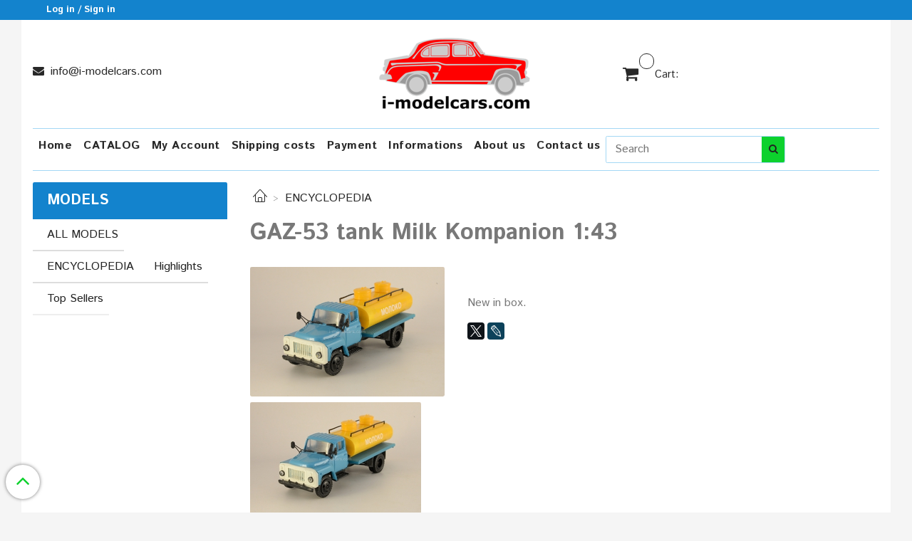

--- FILE ---
content_type: text/html; charset=utf-8
request_url: https://i-modelcars.com/collection/ENCYCLOPEDIA/product/gaz-53-tank-milk-kompanion-143
body_size: 20886
content:
<!DOCTYPE html>
<html>
  <head><meta data-config="{&quot;product_id&quot;:41268032}" name="page-config" content="" /><meta data-config="{&quot;money_with_currency_format&quot;:{&quot;delimiter&quot;:&quot;&quot;,&quot;separator&quot;:&quot;.&quot;,&quot;format&quot;:&quot;%n %u&quot;,&quot;unit&quot;:&quot;€&quot;,&quot;show_price_without_cents&quot;:0},&quot;currency_code&quot;:&quot;EUR&quot;,&quot;currency_iso_code&quot;:&quot;EUR&quot;,&quot;default_currency&quot;:{&quot;title&quot;:&quot;Евро&quot;,&quot;code&quot;:&quot;EUR&quot;,&quot;rate&quot;:&quot;90.5366&quot;,&quot;format_string&quot;:&quot;%n %u&quot;,&quot;unit&quot;:&quot;€&quot;,&quot;price_separator&quot;:&quot;&quot;,&quot;is_default&quot;:true,&quot;price_delimiter&quot;:&quot;&quot;,&quot;show_price_with_delimiter&quot;:false,&quot;show_price_without_cents&quot;:false},&quot;facebook&quot;:{&quot;pixelActive&quot;:true,&quot;currency_code&quot;:&quot;EUR&quot;,&quot;use_variants&quot;:null},&quot;vk&quot;:{&quot;pixel_active&quot;:null,&quot;price_list_id&quot;:null},&quot;new_ya_metrika&quot;:true,&quot;ecommerce_data_container&quot;:&quot;dataLayer&quot;,&quot;common_js_version&quot;:&quot;v2&quot;,&quot;vue_ui_version&quot;:null,&quot;feedback_captcha_enabled&quot;:&quot;1&quot;,&quot;account_id&quot;:182569,&quot;hide_items_out_of_stock&quot;:false,&quot;forbid_order_over_existing&quot;:true,&quot;minimum_items_price&quot;:null,&quot;enable_comparison&quot;:true,&quot;locale&quot;:&quot;en&quot;,&quot;client_group&quot;:null,&quot;consent_to_personal_data&quot;:{&quot;active&quot;:false,&quot;obligatory&quot;:true,&quot;description&quot;:null},&quot;recaptcha_key&quot;:&quot;6LfXhUEmAAAAAOGNQm5_a2Ach-HWlFKD3Sq7vfFj&quot;,&quot;recaptcha_key_v3&quot;:&quot;6LcZi0EmAAAAAPNov8uGBKSHCvBArp9oO15qAhXa&quot;,&quot;yandex_captcha_key&quot;:&quot;ysc1_ec1ApqrRlTZTXotpTnO8PmXe2ISPHxsd9MO3y0rye822b9d2&quot;,&quot;checkout_float_order_content_block&quot;:true,&quot;available_products_characteristics_ids&quot;:null,&quot;sber_id_app_id&quot;:&quot;5b5a3c11-72e5-4871-8649-4cdbab3ba9a4&quot;,&quot;theme_generation&quot;:2,&quot;quick_checkout_captcha_enabled&quot;:true,&quot;max_order_lines_count&quot;:500,&quot;sber_bnpl_min_amount&quot;:1000,&quot;sber_bnpl_max_amount&quot;:150000,&quot;counter_settings&quot;:{&quot;data_layer_name&quot;:&quot;dataLayer&quot;,&quot;new_counters_setup&quot;:false,&quot;add_to_cart_event&quot;:true,&quot;remove_from_cart_event&quot;:true,&quot;add_to_wishlist_event&quot;:true},&quot;site_setting&quot;:{&quot;show_cart_button&quot;:true,&quot;show_service_button&quot;:false,&quot;show_marketplace_button&quot;:false,&quot;show_quick_checkout_button&quot;:false},&quot;warehouses&quot;:[],&quot;captcha_type&quot;:&quot;google&quot;,&quot;human_readable_urls&quot;:false}" name="shop-config" content="" /><meta name='js-evnvironment' content='production' /><meta name='default-locale' content='en' /><meta name='insales-redefined-api-methods' content="[]" /><script src="/packs/js/shop_bundle-2b0004e7d539ecb78a46.js"></script><script type="text/javascript" src="https://static.insales-cdn.com/assets/common-js/common.v2.25.28.js"></script><script type="text/javascript" src="https://static.insales-cdn.com/assets/static-versioned/v3.72/static/libs/lodash/4.17.21/lodash.min.js"></script>
<!--InsalesCounter -->
<script type="text/javascript">
(function() {
  if (typeof window.__insalesCounterId !== 'undefined') {
    return;
  }

  try {
    Object.defineProperty(window, '__insalesCounterId', {
      value: 182569,
      writable: true,
      configurable: true
    });
  } catch (e) {
    console.error('InsalesCounter: Failed to define property, using fallback:', e);
    window.__insalesCounterId = 182569;
  }

  if (typeof window.__insalesCounterId === 'undefined') {
    console.error('InsalesCounter: Failed to set counter ID');
    return;
  }

  let script = document.createElement('script');
  script.async = true;
  script.src = '/javascripts/insales_counter.js?7';
  let firstScript = document.getElementsByTagName('script')[0];
  firstScript.parentNode.insertBefore(script, firstScript);
})();
</script>
<!-- /InsalesCounter -->
    <script type="text/javascript">
      (function() {
        var fileref = document.createElement('script');
        fileref.setAttribute("type","text/javascript");
        fileref.setAttribute("src", 'https://notifyavailabins.pimentos.net/assets/js/script.min.js');
        document.getElementsByTagName("head")[0].appendChild(fileref);
      })();
    </script>

    <!-- meta -->
<meta charset="UTF-8" />



<meta name="keywords" content="MODEL CARS GAZ-53 tank Milk Kompanion 1:43 i-modelcars.com Scale Models"/>



  



  <title>
    
    
        MODEL CARS GAZ-53 tank Milk Kompanion 1:43
    
  </title>











  <meta name="description" content="MODEL CARS GAZ-53 tank Milk Kompanion 1:43 i-modelcars.com Scale Models"/>








<meta name="robots" content="index,follow" />
<meta http-equiv="X-UA-Compatible" content="IE=edge,chrome=1" />
<meta name="viewport" content="width=device-width, initial-scale=1.0" />
<meta name="SKYPE_TOOLBAR" content="SKYPE_TOOLBAR_PARSER_COMPATIBLE" />










<meta name="handle" content="[&quot;all&quot;,&quot;ENCYCLOPEDIA&quot;]"/ data-current-collection="[&quot;all&quot;,&quot;ENCYCLOPEDIA&quot;]"


>

<style>
  .menu:not(.insales-menu--loaded) {
    display: flex;
    list-style: none;
    margin-left: 0;
    padding-left: 0;
    box-shadow: none;
    width: auto;
    background: transparent;
    flex-direction: row;
    flex-wrap: wrap;
  }

  .menu:not(.insales-menu--loaded) .menu-link {
    display: block;
  }

  .menu:not(.insales-menu--loaded) .menu,
  .menu:not(.insales-menu--loaded) .menu-marker,
  .menu:not(.insales-menu--loaded) .menu-icon {
    display: none;
  }
</style>







<!-- canonical url-->

  <link rel="canonical" href="https://i-modelcars.com/collection/ENCYCLOPEDIA/product/gaz-53-tank-milk-kompanion-143"/>


<!-- rss feed-->



<!-- Продукт -->
    <meta property="og:title" content="GAZ-53 tank Milk Kompanion 1:43" />
    <meta property="og:type" content="website" />
    <meta property="og:url" content="https://i-modelcars.com/collection/ENCYCLOPEDIA/product/gaz-53-tank-milk-kompanion-143" />

    
      <meta property="og:image" content="https://static.insales-cdn.com/images/products/1/27/53772315/ГАЗ-53_цистерна_Молоко_Компаньон_1.jpg" />
    






<!-- icons-->
<link rel="icon" type="image/x-icon" sizes="16x16" href="https://static.insales-cdn.com/assets/1/4175/1052751/1732295375/favicon.ico" />
<link rel="stylesheet" type="text/css"  href="https://static.insales-cdn.com/assets/1/4175/1052751/1732295375/jquery.fancybox.min.css" />



    
  
  <link href="//fonts.googleapis.com/css?family=Istok+Web:300,400,700&subset=cyrillic,latin" rel="stylesheet" />




<link href="//maxcdn.bootstrapcdn.com/font-awesome/4.7.0/css/font-awesome.min.css" rel="stylesheet" />


<link href="https://static.insales-cdn.com/assets/1/4175/1052751/1732295375/theme.css" rel="stylesheet" type="text/css" />

  <meta name='product-id' content='41268032' />
</head>

  <body class="fhg-body">
<!-- Yandex.Metrika counter -->
<script type="text/javascript" >
   (function(m,e,t,r,i,k,a){m[i]=m[i]||function(){(m[i].a=m[i].a||[]).push(arguments)};
   m[i].l=1*new Date();k=e.createElement(t),a=e.getElementsByTagName(t)[0],k.async=1,k.src=r,a.parentNode.insertBefore(k,a)})
   (window, document, "script", "https://mc.yandex.ru/metrika/tag.js", "ym");

   ym(29215030, "init", {
        webvisor:true,
        ecommerce:dataLayer,
        clickmap:true,
        trackLinks:true,
        accurateTrackBounce:true
   });
</script>
<script type="text/javascript">
  window.dataLayer = window.dataLayer || [];
  window.dataLayer.push({"ecommerce":{"currencyCode":"EUR","detail":{"products":[{"id":41268032,"name":"GAZ-53 tank Milk Kompanion 1:43","category":"MODELS/ENCYCLOPEDIA","price":14.95}]}}});
</script>
<noscript><div><img src="https://mc.yandex.ru/watch/29215030" style="position:absolute; left:-9999px;" alt="" /></div></noscript>
<!-- /Yandex.Metrika counter -->


    <div class="body-wrapper">

      <noscript>
<div class="njs-alert-overlay">
  <div class="njs-alert-wrapper">
    <div class="njs-alert">
      <p>Include in your brouser JavaScript!</p>
    </div>
  </div>
</div>
</noscript>


      <div class="top-panel-wrapper">
        <div class="container">
          <div class="top-panel row js-top-panel-fixed">
  <div class="top-menu-wrapper hidden-sm">
    <a class="client-account-link" href="/client_account/login">
      
        <span>Log in / Sign in</span>
      
    </a>
  </div>
  <div class="top-menu-wrapper cell- hidden shown-sm">
    <button type="button" class="top-panel-open-sidebar button js-open-sidebar"></button>
  </div>

  <div class="top-menu-icons-block collapse-block hide show-sm cell-">
    <div class="contacts-top-menu hidden shown-sm">
    

      <button type="button" class="contacts-icon js-open-contacts"></button>

    
      <div class="contacts-top-menu-block cell-12 hidden">
        <div class="header-block js-contacts-header cell- ">


          <div class="email text-left ">
            
                <a href="mailto:info@i-modelcars.com" class="contact-link email">
                   info@i-modelcars.com
                </a>
              
          </div>

          <div class="phone text-left ">
            
          </div>

        </div>

      </div>
    </div>

    <div class="hidden shown-sm">
      <button type="button" class="top-panel-open-search button js-open-search-panel shown-sm"></button>
    </div>

    

    <div class="shopcart-widget-wrapper is-top-panel cell-  hidden shown-sm">
      
<div class="shopcart-widget is-top-panel ">
  <a href="/cart_items " title="Cart" class="shopcart-widget-link ">
    <span class="shopcart-widget-icon">
        <span class="shopcart-widget-count js-shopcart-widget-count is-top-panel" ></span>
    </span>
    <span class="shopcart-widget-data">
      <span class="shopcart-widget-caption">
      Cart
      </span>

      <span class="shopcart-widget-amount js-shopcart-widget-amount hidden-md"></span>
    </span>
  </a>

</div>




    </div>
  </div>

  <div class="block-top-panel hidden-sm" >
    
  </div>

</div>

        </div>
      </div>

      <div class="container header-wrapper">
        <header class="header">
  <div class="header-inner row flex-between flex-center-sm flex-middle ">
    <div class="left-blocks cell-">
      <div class="left-blocks-inner row flex-middle">

        <div class="header-block js-contacts-header cell-4 hidden-sm ">

          <div class="email text-left hidden-sm">
            
                <a href="mailto:info@i-modelcars.com" class="contact-link email"> info@i-modelcars.com</a>
              
          </div>
          <div class="phone text-left text-center-sm hidden-sm">
            
          </div>


        </div>

        <div class="logotype-wrapper cell-4 cell-7-md cell-12-sm ">
          <div class="logotype text-center-sm">
            
            <a title="I-modelcars.com" href="/" class="logotype-link">
              
                <img src="https://static.insales-cdn.com/assets/1/4175/1052751/1732295375/logotype.jpg" class="logotype-image" alt="I-modelcars.com" title="I-modelcars.com" />
              
            </a>
          </div>
        </div>

          <div class="header-info header-block hidden-sm cell-4 cell-7-md cell-12-sm">
            <div class="header-block header-compare">

              

              <div class="shopcart-widget-wrapper  hidden-sm">
                <div class="shopcart-widget in-header">
                  <a href="/cart_items " title="Cart" class="shopcart-widget-link ">
                    <span class="shopcart-widget-icon">
                        <span class="shopcart-widget-count js-shopcart-widget-count"></span>
                    </span>
                    <span class="shopcart-widget-data">
                      <span class="shopcart-widget-caption">
                      Cart:
                      </span>

                      <span class="shopcart-widget-amount js-shopcart-widget-amount hidden-sm"></span>
                    </span>
                  </a>

                    <div class="cart-widget-dropdown hidden hidden-sm">
                      <form action="" method="post" class="shopping-cart js-cart-widget-empty" >
                        <div class="cart-body">
                          <div class="cart-list js-cart-dropdown">

                          </div>
                        </div>

                        <div class="cart-footer row flex-between ">

                          <div class=" cart-block-checkout is-cart-dropdown">
                            <div class="cart-total js-shopcart-total-summ"></div>

                            <a class="cart-checkout button is-primary is-cart-dropdown" href="/cart_items">
                              <span class="button-text">
                                Checkout
                              </span>
                            </a>
                          </div>

                        </div>
                        <input type="hidden" name="_method" value="put">
                        <input type="hidden" name="make_order" value="">
                        <input type="hidden" name="lang" value="en"/>

                      </form>

                      <div class="notice notice-info text-center js-cart-empty" >
                        Cart is empty
                      </div>

                      
                    </div>
                  </div>
              </div>
            </div>
          </div>

      </div>
    </div>


  </div>

  <div class="main-menu-wrapper hidden-sm">
      








  <ul class="main-menu menu level-1" data-menu-id="main-menu">
    

      

      <li class="main-menu-item menu-item">
        <div class="main-menu-item-controls menu-item-controls">
          

          <a href="/" class="main-menu-link menu-link" data-menu-link-source="menu" data-menu-link-current="no">
            Home
          </a>
        </div>
      </li>

    

      

      <li class="main-menu-item menu-item">
        <div class="main-menu-item-controls menu-item-controls">
          

          <a href="/collection/ALL-MODELS" class="main-menu-link menu-link" data-menu-link-source="menu" data-menu-link-current="no">
            CATALOG
          </a>
        </div>
      </li>

    

      

      <li class="main-menu-item menu-item">
        <div class="main-menu-item-controls menu-item-controls">
          

          <a href="/client_account/login" class="main-menu-link menu-link" data-menu-link-source="menu" data-menu-link-current="no">
            My Account
          </a>
        </div>
      </li>

    

      

      <li class="main-menu-item menu-item">
        <div class="main-menu-item-controls menu-item-controls">
          

          <a href="/page/Shipping-costs" class="main-menu-link menu-link" data-menu-link-source="menu" data-menu-link-current="no">
            Shipping costs
          </a>
        </div>
      </li>

    

      

      <li class="main-menu-item menu-item">
        <div class="main-menu-item-controls menu-item-controls">
          

          <a href="/page/payment" class="main-menu-link menu-link" data-menu-link-source="menu" data-menu-link-current="no">
            Payment
          </a>
        </div>
      </li>

    

      

      <li class="main-menu-item menu-item">
        <div class="main-menu-item-controls menu-item-controls">
          

          <a href="/page/informations" class="main-menu-link menu-link" data-menu-link-source="menu" data-menu-link-current="no">
            Informations
          </a>
        </div>
      </li>

    

      

      <li class="main-menu-item menu-item">
        <div class="main-menu-item-controls menu-item-controls">
          

          <a href="/page/about-us" class="main-menu-link menu-link" data-menu-link-source="menu" data-menu-link-current="no">
            About us
          </a>
        </div>
      </li>

    

      

      <li class="main-menu-item menu-item">
        <div class="main-menu-item-controls menu-item-controls">
          

          <a href="/page/Contact-us" class="main-menu-link menu-link" data-menu-link-source="menu" data-menu-link-current="no">
            Contact us
          </a>
        </div>
      </li>

    
  </ul>

  










        <form class="search-widget in-header " action="/search" method="get">
  <input type="text"
          name="q"
          class="search-widget-field"
          value=""
          placeholder="Search"
  >

</input>
<button type="submit" class="search-widget-button button is-widget-submit">
  
</button>

  

</form>



  </div>
</header>


<script type="text/javascript">
(function(){
    var _backcallForm = {
      form: {
        classes: 'is-backcall',
      },
      fields: [
        {
          title: 'Name',
          name: 'content',
          required: true,
          type: "hidden",
          value: "The message was sent via the form 'Callback'"
        },
        {
          type: 'hidden',
          name: 'subject',
          value: 'Back call'
        },
        {
          title: 'Name',
          name: 'from',
          required: true,
          type: "hidden",
          value: "info@i-modelcars.com"
        },
        {
          title: 'Name',
          name: 'name'
        },
        {
          title: 'Phone',
          name: 'phone',
          required: true
        },
        
        {
        title: 'Captcha',
        type: 'captcha',
        required: true,
        }
    	
      ],

      sendTo: Shop.sendMessage,
      onValid: function () {},
    };

  $(document).on('click', '.js-backcall-toggle', function (event) {
    event.preventDefault();

    alertify.modal({
      formDefination: _backcallForm
    }).set('title', 'Back call' );
  });
}());

</script>



      </div>

      <div class="content-wrapper container fhg-content">
        
        

        


        

        

        

        <div class="row product-wrapper">
          <div class="product cell-9 cell-8-md cell-12-sm">
            


<div class="breadcrumb-wrapper">

  <ul class="breadcrumb">

    <li class="breadcrumb-item home">
      <a class="breadcrumb-link home-icon" title="Главная" href="/">

      </a>
    </li>

    
      
      

      
      
        

        

        
      
        

        
          <li class="breadcrumb-item" data-breadcrumbs="2">
            <a class="breadcrumb-link" title="ENCYCLOPEDIA" href="/collection/ENCYCLOPEDIA">ENCYCLOPEDIA</a>
          </li>
          
        

        
      

    

  </ul>

</div>






<div class="page-headding-wrapper">
  <h1 class="page-headding">
    
      GAZ-53 tank Milk Kompanion 1:43

    
  </h1>
</div><!-- /.page_headding -->



             


<div class="row">

  <div class="product-gallery-wrapper cell-4 cell-6-md cell-12-sm">
    






            









  <div class="product-labels labels-list" data-labels-id="41268032" style="display: none;">
    
    
	

    
    

    


    
    
    
    

    
      

      
        
          <span class="label not-available">
            Sold out
          </span>
        
      
    
  </div>









    
    

<div class="product-gallery">
  <div class="gallery-main-wrapper">
    

    <a href="https://static.insales-cdn.com/images/products/1/27/53772315/ГАЗ-53_цистерна_Молоко_Компаньон_1.jpg" class="image-wrapper"  id="gallery"  title="GAZ-53 tank Milk Kompanion 1:43" data-gallery-count="1">
      <img src="https://static.insales-cdn.com/images/products/1/27/53772315/large_ГАЗ-53_цистерна_Молоко_Компаньон_1.jpg" alt="GAZ-53 tank Milk Kompanion 1:43" title="GAZ-53 tank Milk Kompanion 1:43" class="slide-image" >
    </a>
  </div>
  <!-- Для тыкалок js -->
  
    <div class="gallery-thumbs-wrapper  hidden-sm">
      <div class="gallery-thumbs" data-slider="gallery-thumbs">
        
          <div class="product-slider-controls above-gallery" data-slider-controls>
            <button class="product-slider-prev" data-slider-prev></button>
            <button class="product-slider-next" data-slider-next></button>
          </div>
        

        
          <div data-slider-slide >
            
            <a class="slide-inner image-container is-square js-copy-src"   href="https://static.insales-cdn.com/images/products/1/27/53772315/ГАЗ-53_цистерна_Молоко_Компаньон_1.jpg" data-gallery-count="1" data-image-large="https://static.insales-cdn.com/images/products/1/27/53772315/large_ГАЗ-53_цистерна_Молоко_Компаньон_1.jpg"  title="GAZ-53 tank Milk Kompanion 1:43" >
              <img src="https://static.insales-cdn.com/images/products/1/27/53772315/medium_ГАЗ-53_цистерна_Молоко_Компаньон_1.jpg" class="slide-image" alt="GAZ-53 tank Milk Kompanion 1:43" title="GAZ-53 tank Milk Kompanion 1:43" >
            </a>
          </div>
        
          <div data-slider-slide >
            
            <a class="slide-inner image-container is-square js-copy-src"   href="https://static.insales-cdn.com/images/products/1/26/53772314/ГАЗ-53_цистерна_Молоко_Компаньон_2.jpg" data-gallery-count="2" data-image-large="https://static.insales-cdn.com/images/products/1/26/53772314/large_ГАЗ-53_цистерна_Молоко_Компаньон_2.jpg"  title="GAZ-53 tank Milk Kompanion 1:43" >
              <img src="https://static.insales-cdn.com/images/products/1/26/53772314/medium_ГАЗ-53_цистерна_Молоко_Компаньон_2.jpg" class="slide-image" alt="GAZ-53 tank Milk Kompanion 1:43" title="GAZ-53 tank Milk Kompanion 1:43" >
            </a>
          </div>
        
          <div data-slider-slide >
            
            <a class="slide-inner image-container is-square js-copy-src"   href="https://static.insales-cdn.com/images/products/1/25/53772313/ГАЗ-53_цистерна_Молоко_Компаньон_3.jpg" data-gallery-count="3" data-image-large="https://static.insales-cdn.com/images/products/1/25/53772313/large_ГАЗ-53_цистерна_Молоко_Компаньон_3.jpg"  title="GAZ-53 tank Milk Kompanion 1:43" >
              <img src="https://static.insales-cdn.com/images/products/1/25/53772313/medium_ГАЗ-53_цистерна_Молоко_Компаньон_3.jpg" class="slide-image" alt="GAZ-53 tank Milk Kompanion 1:43" title="GAZ-53 tank Milk Kompanion 1:43" >
            </a>
          </div>
        
          <div data-slider-slide >
            
            <a class="slide-inner image-container is-square js-copy-src"   href="https://static.insales-cdn.com/images/products/1/24/53772312/ГАЗ-53_цистерна_Молоко_Компаньон_4.jpg" data-gallery-count="4" data-image-large="https://static.insales-cdn.com/images/products/1/24/53772312/large_ГАЗ-53_цистерна_Молоко_Компаньон_4.jpg"  title="GAZ-53 tank Milk Kompanion 1:43" >
              <img src="https://static.insales-cdn.com/images/products/1/24/53772312/medium_ГАЗ-53_цистерна_Молоко_Компаньон_4.jpg" class="slide-image" alt="GAZ-53 tank Milk Kompanion 1:43" title="GAZ-53 tank Milk Kompanion 1:43" >
            </a>
          </div>
        
          <div data-slider-slide >
            
            <a class="slide-inner image-container is-square js-copy-src"   href="https://static.insales-cdn.com/images/products/1/23/53772311/ГАЗ-53_цистерна_Молоко_Компаньон_5.jpg" data-gallery-count="5" data-image-large="https://static.insales-cdn.com/images/products/1/23/53772311/large_ГАЗ-53_цистерна_Молоко_Компаньон_5.jpg"  title="GAZ-53 tank Milk Kompanion 1:43" >
              <img src="https://static.insales-cdn.com/images/products/1/23/53772311/medium_ГАЗ-53_цистерна_Молоко_Компаньон_5.jpg" class="slide-image" alt="GAZ-53 tank Milk Kompanion 1:43" title="GAZ-53 tank Milk Kompanion 1:43" >
            </a>
          </div>
        
          <div data-slider-slide >
            
            <a class="slide-inner image-container is-square js-copy-src"   href="https://static.insales-cdn.com/images/products/1/22/53772310/ГАЗ-53_цистерна_Молоко_Компаньон_6.jpg" data-gallery-count="6" data-image-large="https://static.insales-cdn.com/images/products/1/22/53772310/large_ГАЗ-53_цистерна_Молоко_Компаньон_6.jpg"  title="GAZ-53 tank Milk Kompanion 1:43" >
              <img src="https://static.insales-cdn.com/images/products/1/22/53772310/medium_ГАЗ-53_цистерна_Молоко_Компаньон_6.jpg" class="slide-image" alt="GAZ-53 tank Milk Kompanion 1:43" title="GAZ-53 tank Milk Kompanion 1:43" >
            </a>
          </div>
        
      </div>
    </div>
  

<!-- Для планшетов -->
  
    <div class="gallery-thumbs-wrapper mobile-wrapper hidden shown-sm">
      <div class="gallery-thumbs" data-slider="gallery-thumbs-mobile">
        
          <div class="product-slider-controls gallery-controls" data-slider-controls>
            <button class="product-slider-prev" data-slider-prev></button>
            <button class="product-slider-next" data-slider-next></button>
          </div>
        

        
          
          <div data-slider-slide >
            
            <a class="slide-inner image-container"
                data-fancybox="gallery"
                href="https://static.insales-cdn.com/images/products/1/27/53772315/ГАЗ-53_цистерна_Молоко_Компаньон_1.jpg"
                title="GAZ-53 tank Milk Kompanion 1:43"
                data-caption="GAZ-53 tank Milk Kompanion 1:43"
                data-slide-number="1"
            >
              <img src="https://static.insales-cdn.com/images/products/1/27/53772315/large_ГАЗ-53_цистерна_Молоко_Компаньон_1.jpg" 
                class="slide-image"
              >
            </a>
          </div>
        
          
          <div data-slider-slide >
            
            <a class="slide-inner image-container"
                data-fancybox="gallery"
                href="https://static.insales-cdn.com/images/products/1/26/53772314/ГАЗ-53_цистерна_Молоко_Компаньон_2.jpg"
                title="GAZ-53 tank Milk Kompanion 1:43"
                data-caption="GAZ-53 tank Milk Kompanion 1:43"
                data-slide-number="2"
            >
              <img src="https://static.insales-cdn.com/images/products/1/26/53772314/large_ГАЗ-53_цистерна_Молоко_Компаньон_2.jpg" 
                class="slide-image"
              >
            </a>
          </div>
        
          
          <div data-slider-slide >
            
            <a class="slide-inner image-container"
                data-fancybox="gallery"
                href="https://static.insales-cdn.com/images/products/1/25/53772313/ГАЗ-53_цистерна_Молоко_Компаньон_3.jpg"
                title="GAZ-53 tank Milk Kompanion 1:43"
                data-caption="GAZ-53 tank Milk Kompanion 1:43"
                data-slide-number="3"
            >
              <img src="https://static.insales-cdn.com/images/products/1/25/53772313/large_ГАЗ-53_цистерна_Молоко_Компаньон_3.jpg" 
                class="slide-image"
              >
            </a>
          </div>
        
          
          <div data-slider-slide >
            
            <a class="slide-inner image-container"
                data-fancybox="gallery"
                href="https://static.insales-cdn.com/images/products/1/24/53772312/ГАЗ-53_цистерна_Молоко_Компаньон_4.jpg"
                title="GAZ-53 tank Milk Kompanion 1:43"
                data-caption="GAZ-53 tank Milk Kompanion 1:43"
                data-slide-number="4"
            >
              <img src="https://static.insales-cdn.com/images/products/1/24/53772312/large_ГАЗ-53_цистерна_Молоко_Компаньон_4.jpg" 
                class="slide-image"
              >
            </a>
          </div>
        
          
          <div data-slider-slide >
            
            <a class="slide-inner image-container"
                data-fancybox="gallery"
                href="https://static.insales-cdn.com/images/products/1/23/53772311/ГАЗ-53_цистерна_Молоко_Компаньон_5.jpg"
                title="GAZ-53 tank Milk Kompanion 1:43"
                data-caption="GAZ-53 tank Milk Kompanion 1:43"
                data-slide-number="5"
            >
              <img src="https://static.insales-cdn.com/images/products/1/23/53772311/large_ГАЗ-53_цистерна_Молоко_Компаньон_5.jpg" 
                class="slide-image"
              >
            </a>
          </div>
        
          
          <div data-slider-slide >
            
            <a class="slide-inner image-container"
                data-fancybox="gallery"
                href="https://static.insales-cdn.com/images/products/1/22/53772310/ГАЗ-53_цистерна_Молоко_Компаньон_6.jpg"
                title="GAZ-53 tank Milk Kompanion 1:43"
                data-caption="GAZ-53 tank Milk Kompanion 1:43"
                data-slide-number="6"
            >
              <img src="https://static.insales-cdn.com/images/products/1/22/53772310/large_ГАЗ-53_цистерна_Молоко_Компаньон_6.jpg" 
                class="slide-image"
              >
            </a>
          </div>
        

      </div>
    </div>

  

</div>





  </div>

  <div class="cell-8 cell-6-md cell-12-sm" data-product-id="41268032" data-main-form>
    <div class="top-panel-product">
      
      
    </div>
    <div class="product-prices on-page">
        <div class="old-price js-product-old-price on-page" style="display: none;">
          
        </div>

      <div class="price js-product-price on-page" style="display: none;">14.95 €</div>
    </div>
    
    
    
    
    <div class="product-introtext on-page editor">New in box.</div>

    <form class="product-form" action="/cart_items" >
  <div class="product-option-selectors option-selectors">
    
      <input type="hidden" name="variant_id" value="64464574">
    
  </div>

  <div class="product-control on-page" style="display: none;" data-compare="41268032">

    






<div class="counter js-variant-counter" data-quantity style="display: none">

  <button type="button" data-quantity-change="-1" class="counter-button is-count-down "></button>

  <input type="text" value="1" name="quantity" class="counter-input "/>

  <button type="button" data-quantity-change="1" class="counter-button is-count-up "></button>
</div>








    <button class="product-button button is-primary  js-variant-shown" type="submit" data-item-add style="display: none;">

      <span class="button-text">
        Add to cart
      </span>
    </button>

    <div class="product-order-variant variant-hidden js-variant-hidden" style="display: none;">
      <p class="notice notice-info">
        Sold out
      </p>
    </div>

    <button class="product-button button is-primary js-variant-preorder "
      type="button" style="display: none;"
    >

      <span class="button-text">
        Preorder
      </span>
    </button>
    
    
    <div data-notify="182569" data-product="41268032"></div>

    <button class="product-button button is-primary js-variant-hidden custom-button-background"
      type="button" style="display: none;">
      <a class="feedback-form-link" href="https://i-modelcars.com/page/Contact-us">
          <span class="button-text">
              Notify on receipt
          </span>
      </a>
    </button>
                                   


    

    

  </div>

  
    <div class="product-share share">
      <script type="text/javascript" src="//yastatic.net/es5-shims/0.0.2/es5-shims.min.js" charset="utf-8"></script>
      <script type="text/javascript" src="//yastatic.net/share2/share.js" charset="utf-8"></script>
      <div class="ya-share2" data-services="facebook,gplus,twitter,lj"  data-description='New in box. Companion - Russian manufacturer from Krasnodar since 1991.' data-image="https://static.insales-cdn.com/images/products/1/27/53772315/ГАЗ-53_цистерна_Молоко_Компаньон_1.jpg" data-counter=""></div>
    </div>
  
</form>

  </div>
</div>

<div class="product-content tab">

  

  
    <button class="tab-toggle" data-target="#product-description" data-toggle="tabs">
      <p class="tab-toggle-caption">Description</p>
    </button>

    <div id="product-description" class="tab-block">
      <div class="tab-block-inner editor">
        New in box. Companion - Russian manufacturer from Krasnodar since 1991.
      </div>
    </div><!-- /#product-description -->
  

  
    <button class="tab-toggle" data-target="#product-characteristics" data-toggle="tabs">
      <p class="tab-toggle-caption">Characteristics</p>
    </button>

    <div id="product-characteristics" class="tab-block">
      <div class="tab-block-inner editor">
        <table class="table table-bordered table-striped table-hover">

          
            <tr>
              <td>Vehicle Type</td>
              <td>
                
                  Truck/Lorry
                
              </td>
            </tr>
          
            <tr>
              <td>Brand</td>
              <td>
                
                  Kompanion
                
              </td>
            </tr>
          
            <tr>
              <td>Scale</td>
              <td>
                
                  1:43
                
              </td>
            </tr>
          
            <tr>
              <td>Vehicle Make</td>
              <td>
                
                  GAZ
                
              </td>
            </tr>
          
            <tr>
              <td>Condition</td>
              <td>
                
                  New
                
              </td>
            </tr>
          

        </table>
      </div>
    </div><!-- /#product-characteristics -->
  

  
    <button class="tab-toggle" data-target="#product-comment" data-toggle="tabs">
      <p class="tab-toggle-caption">Reviews</p>
    </button>

    <div id="product-comment" class="tab-block">
      <div class="tab-block-inner">
        <div data-comments-list data-comments-moderated="false">
  
</div>




        <div class="reviews-wrapper">
  <button type="button" class="button is-reviews-toggle is-unchecked js-reviews-toggle">

    <span class="button-text">
      Leave a review
    </span>
  </button>

  <div class="reviews-form">
    <div class="notice is-success js-reviews-notice-success hidden">
      
        Reviews submitted successfully
      
    </div>

    

  </div>

</div>

<script type="text/javascript">
(function(){
    var _reviewForm = {
      form: {
        classes: 'is-reviews',
      },
      fields: [
        {
          title: 'Rating',
          name: 'rating',
          type: 'rating',
          rating: 5
        },
        {
          title: 'Text',
          type: 'textarea',
          name: 'content',
          required: true,
        },
        {
          title: 'Name',
          name: 'author',
          required: true,
        },
        {
          title: 'Email',
          name: 'email',
          required: true
        },
        
        {
          title: 'Captcha',
          type: 'captcha',
        }
        
      ],
      

        sendToOptions: {
          id: 41268032 // product id
        },

      

      sendTo: Shop.sendReview,
      messages: {
        success: 'Reviews submitted successfully'
      },
      onValid: function (response, form) {
        var $notice = $('.js-reviews-notice-success');
        var $commentsList = $('[data-comments-list]');
        // alertify.success('Reviews submitted successfully');
        $notice.removeClass('hidden');
        setTimeout(function () {
          $notice.addClass('hidden');
        }, 10000);

        form.clear();

        if (!$commentsList.data('commentsModerated')) {
          $commentsList.load(document.location.pathname + ' [data-comments-list] > div' );
          $(document).ajaxSuccess(function() {
            $(function () {
                $('[data-product-rating]').each(function () {
                  var _node = $(this);
                  var _rating = _node.data('productRating');
                  var _maxRating = _node.data('productMaxRating') || 5;
type="text/javascript"
                  _node.html(Template.render({
                    rating: _rating,
                    max: _maxRating
                  }, 'system-review-rating'));
                });
            })
          });
        }
      },
      onError: function (response, form) {
        form.markErrors(response.errors);
      }
    };

  $(document).on('click', '.js-reviews-toggle', function (event) {
    event.preventDefault();

    alertify.modal({
      formDefination: _reviewForm
    }).set('title', 'Leave a review' );
  });
}());

</script>

      </div>
    </div><!-- /#product-comment -->
  

  
</div>



















  <div class="product-slider is-similar-products" data-slider="similar-products">

    <div class="product-slider-heading-wrapper">
      <p class="product-slider-heading">Similar products</p>

      
        <div  class="product-slider-controls" data-slider-controls>
          <button class="product-slider-prev" data-slider-prev></button>
          <button class="product-slider-next" data-slider-next></button>
        </div>
      
    </div>

    
      
        <div class="similar-products" data-slider-slide>
          



<div class="product-card similar-products">
  <div class="product-card-inner">

    <a href="/collection/ENCYCLOPEDIA/product/gaz-53-watch-aeroflot-kompanion-143 "class="product-card-photo image-container is-square " title="GAZ-53 Watch Aeroflot Kompanion 1:43">

      

      <img src="https://static.insales-cdn.com/images/products/1/5163/49927211/large_ГАЗ-53_Вахта_Аэрофлот_Компаньон_1.jpg"  title="" alt="GAZ-53 Watch Aeroflot Kompanion 1:43" class="product-card-image">
    </a>

    
      






            









  <div class="product-labels labels-list" data-labels-id="39386246" style="display: none;">
    
    
	

    
    

    


    
    
    
    

    
      

      
        
          <span class="label not-available">
            Sold out
          </span>
        
      
    
  </div>









    

<div class="product-card-form_block" style="display: none;">
    <div class="product-card-price product-prices in-card">
      <div class="price in-card">
        
          14.95 €
        

      </div>
    </div>

    <form class="product-cart-control   hidden" method="post" action="/cart_items" data-product-id="39386246">

      <input type="hidden" name="variant_id" value="61398910">
      <input type="hidden" name="quantity" class="counter-input input-number input-field" value="1"/>

      <!-- Если больше 1 модификации -->
      
        <div class="more-info">
          <a class="button button-buy is-primary button-more" href="/collection/ENCYCLOPEDIA/product/gaz-53-watch-aeroflot-kompanion-143" title='GAZ-53 Watch Aeroflot Kompanion 1:43'>
          </a>
        </div>
      

    </form><!-- /.product-control -->
    </div>

    
      <a  href="/collection/ENCYCLOPEDIA/product/gaz-53-watch-aeroflot-kompanion-143" class="product-link">
        GAZ-53 Watch Aeroflot Kompanion 1:43
      </a>

    
  </div>
</div>







        </div>
      
        <div class="similar-products" data-slider-slide>
          



<div class="product-card similar-products">
  <div class="product-card-inner">

    <a href="/collection/ENCYCLOPEDIA/product/gaz-3307-tank-beer-kompanion-1-43 "class="product-card-photo image-container is-square " title="GAZ-3307 tank Beer Kompanion 1:43">

      

      <img src="https://static.insales-cdn.com/images/products/1/5051/49927099/large_ГАЗ-3307_цистерна_Пиво_Компаньон_1.jpg"  title="" alt="GAZ-3307 tank Beer Kompanion 1:43" class="product-card-image">
    </a>

    
      






            









  <div class="product-labels labels-list" data-labels-id="39386247" style="display: none;">
    
    
	

    
    

    
      <span class="label is-discount js-label-discount">
        
        13%
      </span>
    


    
    
    
    

    
      

      
        
          <span class="label not-available">
            Sold out
          </span>
        
      
    
  </div>









    

<div class="product-card-form_block" style="display: none;">
    <div class="product-card-price product-prices in-card">
      <div class="price in-card">
        
          13.95 €
        

      </div>
    </div>

    <form class="product-cart-control   hidden" method="post" action="/cart_items" data-product-id="39386247">

      <input type="hidden" name="variant_id" value="61398911">
      <input type="hidden" name="quantity" class="counter-input input-number input-field" value="1"/>

      <!-- Если больше 1 модификации -->
      
        <div class="more-info">
          <a class="button button-buy is-primary button-more" href="/collection/ENCYCLOPEDIA/product/gaz-3307-tank-beer-kompanion-1-43" title='GAZ-3307 tank Beer Kompanion 1:43'>
          </a>
        </div>
      

    </form><!-- /.product-control -->
    </div>

    
      <a  href="/collection/ENCYCLOPEDIA/product/gaz-3307-tank-beer-kompanion-1-43" class="product-link">
        GAZ-3307 tank Beer Kompanion 1:43
      </a>

    
  </div>
</div>







        </div>
      
        <div class="similar-products" data-slider-slide>
          



<div class="product-card similar-products">
  <div class="product-card-inner">

    <a href="/collection/ENCYCLOPEDIA/product/gaz-3309-tank-aeroflot-kompanion-143 "class="product-card-photo image-container is-square " title="GAZ-3309 tank Aeroflot Kompanion 1:43">

      

      <img src="https://static.insales-cdn.com/images/products/1/5114/49927162/large_ГАЗ-3309_цистерна_Аэрофлот_Компаньон_1.jpg"  title="" alt="GAZ-3309 tank Aeroflot Kompanion 1:43" class="product-card-image">
    </a>

    
      






            









  <div class="product-labels labels-list" data-labels-id="39386249" style="display: none;">
    
    
	

    
    

    
      <span class="label is-discount js-label-discount">
        
        33%
      </span>
    


    
    
    
    

    
      

      
        
          <span class="label not-available">
            Sold out
          </span>
        
      
    
  </div>









    

<div class="product-card-form_block" style="display: none;">
    <div class="product-card-price product-prices in-card">
      <div class="price in-card">
        
          9.95 €
        

      </div>
    </div>

    <form class="product-cart-control   hidden" method="post" action="/cart_items" data-product-id="39386249">

      <input type="hidden" name="variant_id" value="61398913">
      <input type="hidden" name="quantity" class="counter-input input-number input-field" value="1"/>

      <!-- Если больше 1 модификации -->
      
        <div class="more-info">
          <a class="button button-buy is-primary button-more" href="/collection/ENCYCLOPEDIA/product/gaz-3309-tank-aeroflot-kompanion-143" title='GAZ-3309 tank Aeroflot Kompanion 1:43'>
          </a>
        </div>
      

    </form><!-- /.product-control -->
    </div>

    
      <a  href="/collection/ENCYCLOPEDIA/product/gaz-3309-tank-aeroflot-kompanion-143" class="product-link">
        GAZ-3309 tank Aeroflot Kompanion 1:43
      </a>

    
  </div>
</div>







        </div>
      
        <div class="similar-products" data-slider-slide>
          



<div class="product-card similar-products">
  <div class="product-card-inner">

    <a href="/collection/ENCYCLOPEDIA/product/kavz-3720-bus-white-green-kompanion-143 "class="product-card-photo image-container is-square " title="KAVZ-3270 Bus white-green Kompanion 1:43">

      

      <img src="https://static.insales-cdn.com/images/products/1/1411/49956227/large_КАВЗ-3720_городской_автобус_бело-зелёный_Компаньон_1.jpg"  title="" alt="KAVZ-3270 Bus white-green Kompanion 1:43" class="product-card-image">
    </a>

    
      






            









  <div class="product-labels labels-list" data-labels-id="39386251" style="display: none;">
    
    
	

    
    

    
      <span class="label is-discount js-label-discount">
        
        6%
      </span>
    


    
    
    
    

    
      

      
        
          <span class="label not-available">
            Sold out
          </span>
        
      
    
  </div>









    

<div class="product-card-form_block" style="display: none;">
    <div class="product-card-price product-prices in-card">
      <div class="price in-card">
        
          14.95 €
        

      </div>
    </div>

    <form class="product-cart-control   hidden" method="post" action="/cart_items" data-product-id="39386251">

      <input type="hidden" name="variant_id" value="61398915">
      <input type="hidden" name="quantity" class="counter-input input-number input-field" value="1"/>

      <!-- Если больше 1 модификации -->
      
        <div class="more-info">
          <a class="button button-buy is-primary button-more" href="/collection/ENCYCLOPEDIA/product/kavz-3720-bus-white-green-kompanion-143" title='KAVZ-3270 Bus white-green Kompanion 1:43'>
          </a>
        </div>
      

    </form><!-- /.product-control -->
    </div>

    
      <a  href="/collection/ENCYCLOPEDIA/product/kavz-3720-bus-white-green-kompanion-143" class="product-link">
        KAVZ-3270 Bus white-green Kompanion 1:43
      </a>

    
  </div>
</div>







        </div>
      
        <div class="similar-products" data-slider-slide>
          



<div class="product-card similar-products">
  <div class="product-card-inner">

    <a href="/collection/ENCYCLOPEDIA/product/gaz-3307-lift-red-kompanion-143 "class="product-card-photo image-container is-square " title="GAZ-3307 lift red Kompanion 1:43">

      

      <img src="https://static.insales-cdn.com/images/products/1/7675/53771771/large_ГАЗ-3307_автовышка_красный_1.jpg"  title="" alt="GAZ-3307 lift red Kompanion 1:43" class="product-card-image">
    </a>

    
      






            









  <div class="product-labels labels-list" data-labels-id="41268005" style="display: none;">
    
    
	

    
    

    


    
    
    
    

    
      

      
        
          <span class="label not-available">
            Sold out
          </span>
        
      
    
  </div>









    

<div class="product-card-form_block" style="display: none;">
    <div class="product-card-price product-prices in-card">
      <div class="price in-card">
        
          19.95 €
        

      </div>
    </div>

    <form class="product-cart-control   hidden" method="post" action="/cart_items" data-product-id="41268005">

      <input type="hidden" name="variant_id" value="64464538">
      <input type="hidden" name="quantity" class="counter-input input-number input-field" value="1"/>

      <!-- Если больше 1 модификации -->
      
        <div class="more-info">
          <a class="button button-buy is-primary button-more" href="/collection/ENCYCLOPEDIA/product/gaz-3307-lift-red-kompanion-143" title='GAZ-3307 lift red Kompanion 1:43'>
          </a>
        </div>
      

    </form><!-- /.product-control -->
    </div>

    
      <a  href="/collection/ENCYCLOPEDIA/product/gaz-3307-lift-red-kompanion-143" class="product-link">
        GAZ-3307 lift red Kompanion 1:43
      </a>

    
  </div>
</div>







        </div>
      
        <div class="similar-products" data-slider-slide>
          



<div class="product-card similar-products">
  <div class="product-card-inner">

    <a href="/collection/ENCYCLOPEDIA/product/gaz-3307-baggage-aeroflot-kompanion-143 "class="product-card-photo image-container is-square " title="GAZ-3307 baggage Aeroflot Kompanion 1:43">

      

      <img src="https://static.insales-cdn.com/images/products/1/7451/53771547/large_ГАЗ-3307_багажный_Аэрофлот_Компаньон_1.jpg"  title="" alt="GAZ-3307 baggage Aeroflot Kompanion 1:43" class="product-card-image">
    </a>

    
      






            









  <div class="product-labels labels-list" data-labels-id="41268006" style="display: none;">
    
    
	

    
    

    
      <span class="label is-discount js-label-discount">
        
        33%
      </span>
    


    
    
    
    

    
      

      
        
          <span class="label not-available">
            Sold out
          </span>
        
      
    
  </div>









    

<div class="product-card-form_block" style="display: none;">
    <div class="product-card-price product-prices in-card">
      <div class="price in-card">
        
          9.95 €
        

      </div>
    </div>

    <form class="product-cart-control   hidden" method="post" action="/cart_items" data-product-id="41268006">

      <input type="hidden" name="variant_id" value="64464540">
      <input type="hidden" name="quantity" class="counter-input input-number input-field" value="1"/>

      <!-- Если больше 1 модификации -->
      
        <div class="more-info">
          <a class="button button-buy is-primary button-more" href="/collection/ENCYCLOPEDIA/product/gaz-3307-baggage-aeroflot-kompanion-143" title='GAZ-3307 baggage Aeroflot Kompanion 1:43'>
          </a>
        </div>
      

    </form><!-- /.product-control -->
    </div>

    
      <a  href="/collection/ENCYCLOPEDIA/product/gaz-3307-baggage-aeroflot-kompanion-143" class="product-link">
        GAZ-3307 baggage Aeroflot Kompanion 1:43
      </a>

    
  </div>
</div>







        </div>
      
        <div class="similar-products" data-slider-slide>
          



<div class="product-card similar-products">
  <div class="product-card-inner">

    <a href="/collection/ENCYCLOPEDIA/product/gaz-3307-gritter-kompanion-143 "class="product-card-photo image-container is-square " title="GAZ-3307 gritter Kompanion 1:43">

      

      <img src="https://static.insales-cdn.com/images/products/1/4242/55038098/large_ГАЗ-3307_пескоразбрасыватель_Компаньон_1.jpg"  title="" alt="GAZ-3307 gritter Kompanion 1:43" class="product-card-image">
    </a>

    
      






            









  <div class="product-labels labels-list" data-labels-id="41268007" style="display: none;">
    
    
	

    
    

    
      <span class="label is-discount js-label-discount">
        
        22%
      </span>
    


    
    
    
    

    
      

      
        
          <span class="label not-available">
            Sold out
          </span>
        
      
    
  </div>









    

<div class="product-card-form_block" style="display: none;">
    <div class="product-card-price product-prices in-card">
      <div class="price in-card">
        
          13.95 €
        

      </div>
    </div>

    <form class="product-cart-control   hidden" method="post" action="/cart_items" data-product-id="41268007">

      <input type="hidden" name="variant_id" value="64464542">
      <input type="hidden" name="quantity" class="counter-input input-number input-field" value="1"/>

      <!-- Если больше 1 модификации -->
      
        <div class="more-info">
          <a class="button button-buy is-primary button-more" href="/collection/ENCYCLOPEDIA/product/gaz-3307-gritter-kompanion-143" title='GAZ-3307 gritter Kompanion 1:43'>
          </a>
        </div>
      

    </form><!-- /.product-control -->
    </div>

    
      <a  href="/collection/ENCYCLOPEDIA/product/gaz-3307-gritter-kompanion-143" class="product-link">
        GAZ-3307 gritter Kompanion 1:43
      </a>

    
  </div>
</div>







        </div>
      
        <div class="similar-products" data-slider-slide>
          



<div class="product-card similar-products">
  <div class="product-card-inner">

    <a href="/collection/ENCYCLOPEDIA/product/gaz-3307-watering-kompanion-1-43 "class="product-card-photo image-container is-square " title="GAZ-3307 watering Kompanion 1:43">

      

      <img src="https://static.insales-cdn.com/images/products/1/7818/53771914/large_ГАЗ-3307_поливомоечная_1.jpg"  title="" alt="GAZ-3307 watering Kompanion 1:43" class="product-card-image">
    </a>

    
      






            









  <div class="product-labels labels-list" data-labels-id="41268010" style="display: none;">
    
    
	

    
    

    
      <span class="label is-discount js-label-discount">
        
        13%
      </span>
    


    
    
    
    

    
      

      
        
          <span class="label not-available">
            Sold out
          </span>
        
      
    
  </div>









    

<div class="product-card-form_block" style="display: none;">
    <div class="product-card-price product-prices in-card">
      <div class="price in-card">
        
          12.95 €
        

      </div>
    </div>

    <form class="product-cart-control   hidden" method="post" action="/cart_items" data-product-id="41268010">

      <input type="hidden" name="variant_id" value="64464546">
      <input type="hidden" name="quantity" class="counter-input input-number input-field" value="1"/>

      <!-- Если больше 1 модификации -->
      
        <div class="more-info">
          <a class="button button-buy is-primary button-more" href="/collection/ENCYCLOPEDIA/product/gaz-3307-watering-kompanion-1-43" title='GAZ-3307 watering Kompanion 1:43'>
          </a>
        </div>
      

    </form><!-- /.product-control -->
    </div>

    
      <a  href="/collection/ENCYCLOPEDIA/product/gaz-3307-watering-kompanion-1-43" class="product-link">
        GAZ-3307 watering Kompanion 1:43
      </a>

    
  </div>
</div>







        </div>
      
        <div class="similar-products" data-slider-slide>
          



<div class="product-card similar-products">
  <div class="product-card-inner">

    <a href="/collection/ENCYCLOPEDIA/product/gaz-3307-refrigerator-food-kompanion-143 "class="product-card-photo image-container is-square " title="GAZ-3307 Refrigerator Food Kompanion 1:43">

      

      <img src="https://static.insales-cdn.com/images/products/1/7713/53771809/large_ГАЗ-3307_рефрижератор_продукты_1.jpg"  title="" alt="GAZ-3307 Refrigerator Food Kompanion 1:43" class="product-card-image">
    </a>

    
      






            









  <div class="product-labels labels-list" data-labels-id="41268011" style="display: none;">
    
    
	

    
    

    


    
    
    
    

    
      

      
        
          <span class="label not-available">
            Sold out
          </span>
        
      
    
  </div>









    

<div class="product-card-form_block" style="display: none;">
    <div class="product-card-price product-prices in-card">
      <div class="price in-card">
        
          14.95 €
        

      </div>
    </div>

    <form class="product-cart-control   hidden" method="post" action="/cart_items" data-product-id="41268011">

      <input type="hidden" name="variant_id" value="64464547">
      <input type="hidden" name="quantity" class="counter-input input-number input-field" value="1"/>

      <!-- Если больше 1 модификации -->
      
        <div class="more-info">
          <a class="button button-buy is-primary button-more" href="/collection/ENCYCLOPEDIA/product/gaz-3307-refrigerator-food-kompanion-143" title='GAZ-3307 Refrigerator Food Kompanion 1:43'>
          </a>
        </div>
      

    </form><!-- /.product-control -->
    </div>

    
      <a  href="/collection/ENCYCLOPEDIA/product/gaz-3307-refrigerator-food-kompanion-143" class="product-link">
        GAZ-3307 Refrigerator Food Kompanion 1:43
      </a>

    
  </div>
</div>







        </div>
      
        <div class="similar-products" data-slider-slide>
          



<div class="product-card similar-products">
  <div class="product-card-inner">

    <a href="/collection/ENCYCLOPEDIA/product/gaz-3307-zak-transport-of-prisoners-kompanion-143 "class="product-card-photo image-container is-square " title="GAZ-3307 ZAK transport of prisoners Kompanion 1:43">

      

      <img src="https://static.insales-cdn.com/images/products/1/7842/53771938/large_ГАЗ-3307_спецмашина_ЗАК_автозак_Компаньон_1.jpg"  title="" alt="GAZ-3307 ZAK transport of prisoners Kompanion 1:43" class="product-card-image">
    </a>

    
      






            









  <div class="product-labels labels-list" data-labels-id="41268012" style="display: none;">
    
    
	

    
    

    


    
    
    
    

    
      

      
        
          <span class="label not-available">
            Sold out
          </span>
        
      
    
  </div>









    

<div class="product-card-form_block" style="display: none;">
    <div class="product-card-price product-prices in-card">
      <div class="price in-card">
        
          14.95 €
        

      </div>
    </div>

    <form class="product-cart-control   hidden" method="post" action="/cart_items" data-product-id="41268012">

      <input type="hidden" name="variant_id" value="64464548">
      <input type="hidden" name="quantity" class="counter-input input-number input-field" value="1"/>

      <!-- Если больше 1 модификации -->
      
        <div class="more-info">
          <a class="button button-buy is-primary button-more" href="/collection/ENCYCLOPEDIA/product/gaz-3307-zak-transport-of-prisoners-kompanion-143" title='GAZ-3307 ZAK transport of prisoners Kompanion 1:43'>
          </a>
        </div>
      

    </form><!-- /.product-control -->
    </div>

    
      <a  href="/collection/ENCYCLOPEDIA/product/gaz-3307-zak-transport-of-prisoners-kompanion-143" class="product-link">
        GAZ-3307 ZAK transport of prisoners Kompanion 1:43
      </a>

    
  </div>
</div>







        </div>
      
        <div class="similar-products" data-slider-slide>
          



<div class="product-card similar-products">
  <div class="product-card-inner">

    <a href="/collection/ENCYCLOPEDIA/product/gaz-3307-tank-aeroflot-kompanion-143 "class="product-card-photo image-container is-square " title="GAZ-3307 tank Aeroflot Kompanion 1:43">

      

      <img src="https://static.insales-cdn.com/images/products/1/7728/53771824/large_ГАЗ-3307_цистерна_Аэрофлот_1.jpg"  title="" alt="GAZ-3307 tank Aeroflot Kompanion 1:43" class="product-card-image">
    </a>

    
      






            









  <div class="product-labels labels-list" data-labels-id="41268013" style="display: none;">
    
    
	

    
    

    


    
    
    
    

    
      

      
        
          <span class="label not-available">
            Sold out
          </span>
        
      
    
  </div>









    

<div class="product-card-form_block" style="display: none;">
    <div class="product-card-price product-prices in-card">
      <div class="price in-card">
        
          14.95 €
        

      </div>
    </div>

    <form class="product-cart-control   hidden" method="post" action="/cart_items" data-product-id="41268013">

      <input type="hidden" name="variant_id" value="64464549">
      <input type="hidden" name="quantity" class="counter-input input-number input-field" value="1"/>

      <!-- Если больше 1 модификации -->
      
        <div class="more-info">
          <a class="button button-buy is-primary button-more" href="/collection/ENCYCLOPEDIA/product/gaz-3307-tank-aeroflot-kompanion-143" title='GAZ-3307 tank Aeroflot Kompanion 1:43'>
          </a>
        </div>
      

    </form><!-- /.product-control -->
    </div>

    
      <a  href="/collection/ENCYCLOPEDIA/product/gaz-3307-tank-aeroflot-kompanion-143" class="product-link">
        GAZ-3307 tank Aeroflot Kompanion 1:43
      </a>

    
  </div>
</div>







        </div>
      
        <div class="similar-products" data-slider-slide>
          



<div class="product-card similar-products">
  <div class="product-card-inner">

    <a href="/collection/ENCYCLOPEDIA/product/gaz-3307-tank-milk-kompanion-143 "class="product-card-photo image-container is-square " title="GAZ-3307 tank Milk Kompanion 1:43">

      

      <img src="https://static.insales-cdn.com/images/products/1/7740/53771836/large_ГАЗ-3307_цистерна_Молоко_1.jpg"  title="" alt="GAZ-3307 tank Milk Kompanion 1:43" class="product-card-image">
    </a>

    
      






            









  <div class="product-labels labels-list" data-labels-id="41268014" style="display: none;">
    
    
	

    
    

    


    
    
    
    

    
      

      
        
          <span class="label not-available">
            Sold out
          </span>
        
      
    
  </div>









    

<div class="product-card-form_block" style="display: none;">
    <div class="product-card-price product-prices in-card">
      <div class="price in-card">
        
          14.95 €
        

      </div>
    </div>

    <form class="product-cart-control   hidden" method="post" action="/cart_items" data-product-id="41268014">

      <input type="hidden" name="variant_id" value="64464550">
      <input type="hidden" name="quantity" class="counter-input input-number input-field" value="1"/>

      <!-- Если больше 1 модификации -->
      
        <div class="more-info">
          <a class="button button-buy is-primary button-more" href="/collection/ENCYCLOPEDIA/product/gaz-3307-tank-milk-kompanion-143" title='GAZ-3307 tank Milk Kompanion 1:43'>
          </a>
        </div>
      

    </form><!-- /.product-control -->
    </div>

    
      <a  href="/collection/ENCYCLOPEDIA/product/gaz-3307-tank-milk-kompanion-143" class="product-link">
        GAZ-3307 tank Milk Kompanion 1:43
      </a>

    
  </div>
</div>







        </div>
      
        <div class="similar-products" data-slider-slide>
          



<div class="product-card similar-products">
  <div class="product-card-inner">

    <a href="/collection/ENCYCLOPEDIA/product/gaz-3308-sadko-watch-white-kompanion-143 "class="product-card-photo image-container is-square " title="GAZ-3308 Sadko Watch white Kompanion 1:43">

      

      <img src="https://static.insales-cdn.com/images/products/1/7868/53771964/large_ГАЗ-3308_Садко_вахта_белый_0.jpg"  title="" alt="GAZ-3308 Sadko Watch white Kompanion 1:43" class="product-card-image">
    </a>

    
      






            









  <div class="product-labels labels-list" data-labels-id="41268015" style="display: none;">
    
    
	

    
    

    


    
    
    
    

    
      

      
        
          <span class="label not-available">
            Sold out
          </span>
        
      
    
  </div>









    

<div class="product-card-form_block" style="display: none;">
    <div class="product-card-price product-prices in-card">
      <div class="price in-card">
        
          16.95 €
        

      </div>
    </div>

    <form class="product-cart-control   hidden" method="post" action="/cart_items" data-product-id="41268015">

      <input type="hidden" name="variant_id" value="64464551">
      <input type="hidden" name="quantity" class="counter-input input-number input-field" value="1"/>

      <!-- Если больше 1 модификации -->
      
        <div class="more-info">
          <a class="button button-buy is-primary button-more" href="/collection/ENCYCLOPEDIA/product/gaz-3308-sadko-watch-white-kompanion-143" title='GAZ-3308 Sadko Watch white Kompanion 1:43'>
          </a>
        </div>
      

    </form><!-- /.product-control -->
    </div>

    
      <a  href="/collection/ENCYCLOPEDIA/product/gaz-3308-sadko-watch-white-kompanion-143" class="product-link">
        GAZ-3308 Sadko Watch white Kompanion 1:43
      </a>

    
  </div>
</div>







        </div>
      
        <div class="similar-products" data-slider-slide>
          



<div class="product-card similar-products">
  <div class="product-card-inner">

    <a href="/collection/ENCYCLOPEDIA/product/gaz-3309-board-khaki-kompanion-143 "class="product-card-photo image-container is-square " title="GAZ-3309 board khaki Kompanion 1:43">

      

      <img src="https://static.insales-cdn.com/images/products/1/7890/53771986/large_ГАЗ-3309_бортовой_хаки_1.jpg"  title="" alt="GAZ-3309 board khaki Kompanion 1:43" class="product-card-image">
    </a>

    
      






            









  <div class="product-labels labels-list" data-labels-id="41268017" style="display: none;">
    
    
	

    
    

    


    
    
    
    

    
      

      
        
          <span class="label not-available">
            Sold out
          </span>
        
      
    
  </div>









    

<div class="product-card-form_block" style="display: none;">
    <div class="product-card-price product-prices in-card">
      <div class="price in-card">
        
          14.95 €
        

      </div>
    </div>

    <form class="product-cart-control   hidden" method="post" action="/cart_items" data-product-id="41268017">

      <input type="hidden" name="variant_id" value="64464554">
      <input type="hidden" name="quantity" class="counter-input input-number input-field" value="1"/>

      <!-- Если больше 1 модификации -->
      
        <div class="more-info">
          <a class="button button-buy is-primary button-more" href="/collection/ENCYCLOPEDIA/product/gaz-3309-board-khaki-kompanion-143" title='GAZ-3309 board khaki Kompanion 1:43'>
          </a>
        </div>
      

    </form><!-- /.product-control -->
    </div>

    
      <a  href="/collection/ENCYCLOPEDIA/product/gaz-3309-board-khaki-kompanion-143" class="product-link">
        GAZ-3309 board khaki Kompanion 1:43
      </a>

    
  </div>
</div>







        </div>
      
        <div class="similar-products" data-slider-slide>
          



<div class="product-card similar-products">
  <div class="product-card-inner">

    <a href="/collection/ENCYCLOPEDIA/product/gaz-3309-watch-aeroflot-kompanion-143 "class="product-card-photo image-container is-square " title="GAZ-3309 Watch Aeroflot Kompanion 1:43">

      

      <img src="https://static.insales-cdn.com/images/products/1/7958/53772054/large_ГАЗ-3309_вахта_Аэрофлот_1.jpg"  title="" alt="GAZ-3309 Watch Aeroflot Kompanion 1:43" class="product-card-image">
    </a>

    
      






            









  <div class="product-labels labels-list" data-labels-id="41268018" style="display: none;">
    
    
	

    
    

    


    
    
    
    

    
      

      
        
          <span class="label not-available">
            Sold out
          </span>
        
      
    
  </div>









    

<div class="product-card-form_block" style="display: none;">
    <div class="product-card-price product-prices in-card">
      <div class="price in-card">
        
          14.95 €
        

      </div>
    </div>

    <form class="product-cart-control   hidden" method="post" action="/cart_items" data-product-id="41268018">

      <input type="hidden" name="variant_id" value="64464555">
      <input type="hidden" name="quantity" class="counter-input input-number input-field" value="1"/>

      <!-- Если больше 1 модификации -->
      
        <div class="more-info">
          <a class="button button-buy is-primary button-more" href="/collection/ENCYCLOPEDIA/product/gaz-3309-watch-aeroflot-kompanion-143" title='GAZ-3309 Watch Aeroflot Kompanion 1:43'>
          </a>
        </div>
      

    </form><!-- /.product-control -->
    </div>

    
      <a  href="/collection/ENCYCLOPEDIA/product/gaz-3309-watch-aeroflot-kompanion-143" class="product-link">
        GAZ-3309 Watch Aeroflot Kompanion 1:43
      </a>

    
  </div>
</div>







        </div>
      
        <div class="similar-products" data-slider-slide>
          



<div class="product-card similar-products">
  <div class="product-card-inner">

    <a href="/collection/ENCYCLOPEDIA/product/gaz-3309-watering-kompanion-143 "class="product-card-photo image-container is-square " title="GAZ-3309 watering Kompanion 1:43">

      

      <img src="https://static.insales-cdn.com/images/products/1/7978/53772074/large_ГАЗ-3309_поливочная_машина_1.jpg"  title="" alt="GAZ-3309 watering Kompanion 1:43" class="product-card-image">
    </a>

    
      






            









  <div class="product-labels labels-list" data-labels-id="41268019" style="display: none;">
    
    
	

    
    

    


    
    
    
    

    
      

      
        
          <span class="label not-available">
            Sold out
          </span>
        
      
    
  </div>









    

<div class="product-card-form_block" style="display: none;">
    <div class="product-card-price product-prices in-card">
      <div class="price in-card">
        
          14.95 €
        

      </div>
    </div>

    <form class="product-cart-control   hidden" method="post" action="/cart_items" data-product-id="41268019">

      <input type="hidden" name="variant_id" value="64464556">
      <input type="hidden" name="quantity" class="counter-input input-number input-field" value="1"/>

      <!-- Если больше 1 модификации -->
      
        <div class="more-info">
          <a class="button button-buy is-primary button-more" href="/collection/ENCYCLOPEDIA/product/gaz-3309-watering-kompanion-143" title='GAZ-3309 watering Kompanion 1:43'>
          </a>
        </div>
      

    </form><!-- /.product-control -->
    </div>

    
      <a  href="/collection/ENCYCLOPEDIA/product/gaz-3309-watering-kompanion-143" class="product-link">
        GAZ-3309 watering Kompanion 1:43
      </a>

    
  </div>
</div>







        </div>
      
        <div class="similar-products" data-slider-slide>
          



<div class="product-card similar-products">
  <div class="product-card-inner">

    <a href="/collection/ENCYCLOPEDIA/product/gaz-3309-tipper-high-board-kompanion-1-43 "class="product-card-photo image-container is-square " title="GAZ-3309 tipper high-board Kompanion 1:43">

      

      <img src="https://static.insales-cdn.com/images/products/1/7914/53772010/large_ГАЗ-3309_самосвал_высокий_борт_Компаньон_1.jpg"  title="" alt="GAZ-3309 tipper high-board Kompanion 1:43" class="product-card-image">
    </a>

    
      






            









  <div class="product-labels labels-list" data-labels-id="41268020" style="display: none;">
    
    
	

    
    

    
      <span class="label is-discount js-label-discount">
        
        33%
      </span>
    


    
    
    
    

    
      

      
        
          <span class="label not-available">
            Sold out
          </span>
        
      
    
  </div>









    

<div class="product-card-form_block" style="display: none;">
    <div class="product-card-price product-prices in-card">
      <div class="price in-card">
        
          9.95 €
        

      </div>
    </div>

    <form class="product-cart-control   hidden" method="post" action="/cart_items" data-product-id="41268020">

      <input type="hidden" name="variant_id" value="64464557">
      <input type="hidden" name="quantity" class="counter-input input-number input-field" value="1"/>

      <!-- Если больше 1 модификации -->
      
        <div class="more-info">
          <a class="button button-buy is-primary button-more" href="/collection/ENCYCLOPEDIA/product/gaz-3309-tipper-high-board-kompanion-1-43" title='GAZ-3309 tipper high-board Kompanion 1:43'>
          </a>
        </div>
      

    </form><!-- /.product-control -->
    </div>

    
      <a  href="/collection/ENCYCLOPEDIA/product/gaz-3309-tipper-high-board-kompanion-1-43" class="product-link">
        GAZ-3309 tipper high-board Kompanion 1:43
      </a>

    
  </div>
</div>







        </div>
      
        <div class="similar-products" data-slider-slide>
          



<div class="product-card similar-products">
  <div class="product-card-inner">

    <a href="/collection/ENCYCLOPEDIA/product/gaz-3309-van-bread-kompanion-1-43 "class="product-card-photo image-container is-square " title="GAZ-3309 Van Bread Kompanion 1:43">

      

      <img src="https://static.insales-cdn.com/images/products/1/7948/53772044/large_ГАЗ-3309_фургон_Хлеб_Компаньон_1.jpg"  title="" alt="GAZ-3309 Van Bread Kompanion 1:43" class="product-card-image">
    </a>

    
      






            









  <div class="product-labels labels-list" data-labels-id="41268021" style="display: none;">
    
    
	

    
    

    
      <span class="label is-discount js-label-discount">
        
        33%
      </span>
    


    
    
    
    

    
      

      
        
          <span class="label not-available">
            Sold out
          </span>
        
      
    
  </div>









    

<div class="product-card-form_block" style="display: none;">
    <div class="product-card-price product-prices in-card">
      <div class="price in-card">
        
          9.95 €
        

      </div>
    </div>

    <form class="product-cart-control   hidden" method="post" action="/cart_items" data-product-id="41268021">

      <input type="hidden" name="variant_id" value="64464559">
      <input type="hidden" name="quantity" class="counter-input input-number input-field" value="1"/>

      <!-- Если больше 1 модификации -->
      
        <div class="more-info">
          <a class="button button-buy is-primary button-more" href="/collection/ENCYCLOPEDIA/product/gaz-3309-van-bread-kompanion-1-43" title='GAZ-3309 Van Bread Kompanion 1:43'>
          </a>
        </div>
      

    </form><!-- /.product-control -->
    </div>

    
      <a  href="/collection/ENCYCLOPEDIA/product/gaz-3309-van-bread-kompanion-1-43" class="product-link">
        GAZ-3309 Van Bread Kompanion 1:43
      </a>

    
  </div>
</div>







        </div>
      
        <div class="similar-products" data-slider-slide>
          



<div class="product-card similar-products">
  <div class="product-card-inner">

    <a href="/collection/ENCYCLOPEDIA/product/gaz-53-emergency-gas-service-kompanion-143 "class="product-card-photo image-container is-square " title="GAZ-53 Emergency Gas Service Kompanion 1:43">

      

      <img src="https://static.insales-cdn.com/images/products/1/8146/53772242/large_ГАЗ-53_аварийная_газовая_служба_Компаньон_1.jpg"  title="" alt="GAZ-53 Emergency Gas Service Kompanion 1:43" class="product-card-image">
    </a>

    
      






            









  <div class="product-labels labels-list" data-labels-id="41268022" style="display: none;">
    
    
	

    
    

    


    
    
    
    

    
      

      
        
          <span class="label not-available">
            Sold out
          </span>
        
      
    
  </div>









    

<div class="product-card-form_block" style="display: none;">
    <div class="product-card-price product-prices in-card">
      <div class="price in-card">
        
          14.95 €
        

      </div>
    </div>

    <form class="product-cart-control   hidden" method="post" action="/cart_items" data-product-id="41268022">

      <input type="hidden" name="variant_id" value="64464560">
      <input type="hidden" name="quantity" class="counter-input input-number input-field" value="1"/>

      <!-- Если больше 1 модификации -->
      
        <div class="more-info">
          <a class="button button-buy is-primary button-more" href="/collection/ENCYCLOPEDIA/product/gaz-53-emergency-gas-service-kompanion-143" title='GAZ-53 Emergency Gas Service Kompanion 1:43'>
          </a>
        </div>
      

    </form><!-- /.product-control -->
    </div>

    
      <a  href="/collection/ENCYCLOPEDIA/product/gaz-53-emergency-gas-service-kompanion-143" class="product-link">
        GAZ-53 Emergency Gas Service Kompanion 1:43
      </a>

    
  </div>
</div>







        </div>
      
        <div class="similar-products" data-slider-slide>
          



<div class="product-card similar-products">
  <div class="product-card-inner">

    <a href="/collection/ENCYCLOPEDIA/product/gaz-53-vs-18a-lift-krasnodarets-kompanion-1-43 "class="product-card-photo image-container is-square " title="GAZ-53 VS-18A lift Krasnodarets Kompanion 1:43">

      

      <img src="https://static.insales-cdn.com/images/products/1/63/53772351/large_ГАЗ-53_автовышка_ВС-18А_Краснодарец_1.jpg"  title="" alt="GAZ-53 VS-18A lift Krasnodarets Kompanion 1:43" class="product-card-image">
    </a>

    
      






            









  <div class="product-labels labels-list" data-labels-id="41268023" style="display: none;">
    
    
	

    
    

    


    
    
    
    

    
      

      
        
          <span class="label not-available">
            Sold out
          </span>
        
      
    
  </div>









    

<div class="product-card-form_block" style="display: none;">
    <div class="product-card-price product-prices in-card">
      <div class="price in-card">
        
          18.95 €
        

      </div>
    </div>

    <form class="product-cart-control   hidden" method="post" action="/cart_items" data-product-id="41268023">

      <input type="hidden" name="variant_id" value="64464561">
      <input type="hidden" name="quantity" class="counter-input input-number input-field" value="1"/>

      <!-- Если больше 1 модификации -->
      
        <div class="more-info">
          <a class="button button-buy is-primary button-more" href="/collection/ENCYCLOPEDIA/product/gaz-53-vs-18a-lift-krasnodarets-kompanion-1-43" title='GAZ-53 VS-18A lift Krasnodarets Kompanion 1:43'>
          </a>
        </div>
      

    </form><!-- /.product-control -->
    </div>

    
      <a  href="/collection/ENCYCLOPEDIA/product/gaz-53-vs-18a-lift-krasnodarets-kompanion-1-43" class="product-link">
        GAZ-53 VS-18A lift Krasnodarets Kompanion 1:43
      </a>

    
  </div>
</div>







        </div>
      
        <div class="similar-products" data-slider-slide>
          



<div class="product-card similar-products">
  <div class="product-card-inner">

    <a href="/collection/ENCYCLOPEDIA/product/gaz-53-baggage-aeroflot-kompanion-143 "class="product-card-photo image-container is-square " title="GAZ-53 baggage Aeroflot Kompanion 1:43">

      

      <img src="https://static.insales-cdn.com/images/products/1/8043/53772139/large_ГАЗ-53_багажный_Аэрофлот_1.jpg"  title="" alt="GAZ-53 baggage Aeroflot Kompanion 1:43" class="product-card-image">
    </a>

    
      






            









  <div class="product-labels labels-list" data-labels-id="41268024" style="display: none;">
    
    
	

    
    

    


    
    
    
    

    
      

      
        
          <span class="label not-available">
            Sold out
          </span>
        
      
    
  </div>









    

<div class="product-card-form_block" style="display: none;">
    <div class="product-card-price product-prices in-card">
      <div class="price in-card">
        
          14.95 €
        

      </div>
    </div>

    <form class="product-cart-control   hidden" method="post" action="/cart_items" data-product-id="41268024">

      <input type="hidden" name="variant_id" value="64464562">
      <input type="hidden" name="quantity" class="counter-input input-number input-field" value="1"/>

      <!-- Если больше 1 модификации -->
      
        <div class="more-info">
          <a class="button button-buy is-primary button-more" href="/collection/ENCYCLOPEDIA/product/gaz-53-baggage-aeroflot-kompanion-143" title='GAZ-53 baggage Aeroflot Kompanion 1:43'>
          </a>
        </div>
      

    </form><!-- /.product-control -->
    </div>

    
      <a  href="/collection/ENCYCLOPEDIA/product/gaz-53-baggage-aeroflot-kompanion-143" class="product-link">
        GAZ-53 baggage Aeroflot Kompanion 1:43
      </a>

    
  </div>
</div>







        </div>
      
        <div class="similar-products" data-slider-slide>
          



<div class="product-card similar-products">
  <div class="product-card-inner">

    <a href="/collection/ENCYCLOPEDIA/product/gaz-53-board-turquoise-khaki-kompanion-143 "class="product-card-photo image-container is-square " title="GAZ-53 board turquoise-khaki Kompanion 1:43">

      

      <img src="https://static.insales-cdn.com/images/products/1/8094/53772190/large_ГАЗ-53_бортовой_бирюзовый-хаки_1.jpg"  title="" alt="GAZ-53 board turquoise-khaki Kompanion 1:43" class="product-card-image">
    </a>

    
      






            









  <div class="product-labels labels-list" data-labels-id="41268026" style="display: none;">
    
    
	

    
    

    


    
    
    
    

    
      

      
        
          <span class="label not-available">
            Sold out
          </span>
        
      
    
  </div>









    

<div class="product-card-form_block" style="display: none;">
    <div class="product-card-price product-prices in-card">
      <div class="price in-card">
        
          14.95 €
        

      </div>
    </div>

    <form class="product-cart-control   hidden" method="post" action="/cart_items" data-product-id="41268026">

      <input type="hidden" name="variant_id" value="64464565">
      <input type="hidden" name="quantity" class="counter-input input-number input-field" value="1"/>

      <!-- Если больше 1 модификации -->
      
        <div class="more-info">
          <a class="button button-buy is-primary button-more" href="/collection/ENCYCLOPEDIA/product/gaz-53-board-turquoise-khaki-kompanion-143" title='GAZ-53 board turquoise-khaki Kompanion 1:43'>
          </a>
        </div>
      

    </form><!-- /.product-control -->
    </div>

    
      <a  href="/collection/ENCYCLOPEDIA/product/gaz-53-board-turquoise-khaki-kompanion-143" class="product-link">
        GAZ-53 board turquoise-khaki Kompanion 1:43
      </a>

    
  </div>
</div>







        </div>
      
        <div class="similar-products" data-slider-slide>
          



<div class="product-card similar-products">
  <div class="product-card-inner">

    <a href="/collection/ENCYCLOPEDIA/product/gaz-53-board-high-blue-gray-kompanion-143 "class="product-card-photo image-container is-square " title="GAZ-53 board high blue-gray Kompanion 1:43">

      

      <img src="https://static.insales-cdn.com/images/products/1/8064/53772160/large_ГАЗ-53_бортовой_высокий_голубой-серый_1.jpg"  title="" alt="GAZ-53 board high blue-gray Kompanion 1:43" class="product-card-image">
    </a>

    
      






            









  <div class="product-labels labels-list" data-labels-id="41268027" style="display: none;">
    
    
	

    
    

    


    
    
    
    

    
      

      
        
          <span class="label not-available">
            Sold out
          </span>
        
      
    
  </div>









    

<div class="product-card-form_block" style="display: none;">
    <div class="product-card-price product-prices in-card">
      <div class="price in-card">
        
          14.95 €
        

      </div>
    </div>

    <form class="product-cart-control   hidden" method="post" action="/cart_items" data-product-id="41268027">

      <input type="hidden" name="variant_id" value="64464566">
      <input type="hidden" name="quantity" class="counter-input input-number input-field" value="1"/>

      <!-- Если больше 1 модификации -->
      
        <div class="more-info">
          <a class="button button-buy is-primary button-more" href="/collection/ENCYCLOPEDIA/product/gaz-53-board-high-blue-gray-kompanion-143" title='GAZ-53 board high blue-gray Kompanion 1:43'>
          </a>
        </div>
      

    </form><!-- /.product-control -->
    </div>

    
      <a  href="/collection/ENCYCLOPEDIA/product/gaz-53-board-high-blue-gray-kompanion-143" class="product-link">
        GAZ-53 board high blue-gray Kompanion 1:43
      </a>

    
  </div>
</div>







        </div>
      
        <div class="similar-products" data-slider-slide>
          



<div class="product-card similar-products">
  <div class="product-card-inner">

    <a href="/collection/ENCYCLOPEDIA/product/gaz-53-board-khaki-kompanion-143 "class="product-card-photo image-container is-square " title="GAZ-53 board khaki Kompanion 1:43">

      

      <img src="https://static.insales-cdn.com/images/products/1/8078/53772174/large_ГАЗ-53_бортовой_хаки_1.jpg"  title="" alt="GAZ-53 board khaki Kompanion 1:43" class="product-card-image">
    </a>

    
      






            









  <div class="product-labels labels-list" data-labels-id="41268028" style="display: none;">
    
    
	

    
    

    


    
    
    
    

    
      

      
        
          <span class="label not-available">
            Sold out
          </span>
        
      
    
  </div>









    

<div class="product-card-form_block" style="display: none;">
    <div class="product-card-price product-prices in-card">
      <div class="price in-card">
        
          14.95 €
        

      </div>
    </div>

    <form class="product-cart-control   hidden" method="post" action="/cart_items" data-product-id="41268028">

      <input type="hidden" name="variant_id" value="64464567">
      <input type="hidden" name="quantity" class="counter-input input-number input-field" value="1"/>

      <!-- Если больше 1 модификации -->
      
        <div class="more-info">
          <a class="button button-buy is-primary button-more" href="/collection/ENCYCLOPEDIA/product/gaz-53-board-khaki-kompanion-143" title='GAZ-53 board khaki Kompanion 1:43'>
          </a>
        </div>
      

    </form><!-- /.product-control -->
    </div>

    
      <a  href="/collection/ENCYCLOPEDIA/product/gaz-53-board-khaki-kompanion-143" class="product-link">
        GAZ-53 board khaki Kompanion 1:43
      </a>

    
  </div>
</div>







        </div>
      
        <div class="similar-products" data-slider-slide>
          



<div class="product-card similar-products">
  <div class="product-card-inner">

    <a href="/collection/ENCYCLOPEDIA/product/gaz-53-watch-kompanion-143 "class="product-card-photo image-container is-square " title="GAZ-53 Watch Kompanion 1:43">

      

      <img src="https://static.insales-cdn.com/images/products/1/80/53772368/large_ГАЗ-53_вахта_1.jpg"  title="" alt="GAZ-53 Watch Kompanion 1:43" class="product-card-image">
    </a>

    
      






            









  <div class="product-labels labels-list" data-labels-id="41268029" style="display: none;">
    
    
	

    
    

    


    
    
    
    

    
      

      
        
          <span class="label not-available">
            Sold out
          </span>
        
      
    
  </div>









    

<div class="product-card-form_block" style="display: none;">
    <div class="product-card-price product-prices in-card">
      <div class="price in-card">
        
          14.95 €
        

      </div>
    </div>

    <form class="product-cart-control   hidden" method="post" action="/cart_items" data-product-id="41268029">

      <input type="hidden" name="variant_id" value="64464569">
      <input type="hidden" name="quantity" class="counter-input input-number input-field" value="1"/>

      <!-- Если больше 1 модификации -->
      
        <div class="more-info">
          <a class="button button-buy is-primary button-more" href="/collection/ENCYCLOPEDIA/product/gaz-53-watch-kompanion-143" title='GAZ-53 Watch Kompanion 1:43'>
          </a>
        </div>
      

    </form><!-- /.product-control -->
    </div>

    
      <a  href="/collection/ENCYCLOPEDIA/product/gaz-53-watch-kompanion-143" class="product-link">
        GAZ-53 Watch Kompanion 1:43
      </a>

    
  </div>
</div>







        </div>
      
        <div class="similar-products" data-slider-slide>
          



<div class="product-card similar-products">
  <div class="product-card-inner">

    <a href="/collection/ENCYCLOPEDIA/product/gaz-53-van-furniture-kompanion-143 "class="product-card-photo image-container is-square " title="GAZ-53 Van Furniture Kompanion 1:43">

      

      <img src="https://static.insales-cdn.com/images/products/1/56/53772344/large_ГАЗ-53_фургон_Мебель_Компаньон_2.jpg"  title="" alt="GAZ-53 Van Furniture Kompanion 1:43" class="product-card-image">
    </a>

    
      






            









  <div class="product-labels labels-list" data-labels-id="41268030" style="display: none;">
    
    
	

    
    

    
      <span class="label is-discount js-label-discount">
        
        20%
      </span>
    


    
    
    
    

    
      

      
        
          <span class="label not-available">
            Sold out
          </span>
        
      
    
  </div>









    

<div class="product-card-form_block" style="display: none;">
    <div class="product-card-price product-prices in-card">
      <div class="price in-card">
        
          11.95 €
        

      </div>
    </div>

    <form class="product-cart-control   hidden" method="post" action="/cart_items" data-product-id="41268030">

      <input type="hidden" name="variant_id" value="64464571">
      <input type="hidden" name="quantity" class="counter-input input-number input-field" value="1"/>

      <!-- Если больше 1 модификации -->
      
        <div class="more-info">
          <a class="button button-buy is-primary button-more" href="/collection/ENCYCLOPEDIA/product/gaz-53-van-furniture-kompanion-143" title='GAZ-53 Van Furniture Kompanion 1:43'>
          </a>
        </div>
      

    </form><!-- /.product-control -->
    </div>

    
      <a  href="/collection/ENCYCLOPEDIA/product/gaz-53-van-furniture-kompanion-143" class="product-link">
        GAZ-53 Van Furniture Kompanion 1:43
      </a>

    
  </div>
</div>







        </div>
      
        <div class="similar-products" data-slider-slide>
          



<div class="product-card similar-products">
  <div class="product-card-inner">

    <a href="/collection/ENCYCLOPEDIA/product/gaz-53-van-bread-kompanion-143 "class="product-card-photo image-container is-square " title="GAZ-53 Van Bread Kompanion 1:43">

      

      <img src="https://static.insales-cdn.com/images/products/1/43/53772331/large_ГАЗ-53_фургон_Хлеб_1.jpg"  title="" alt="GAZ-53 Van Bread Kompanion 1:43" class="product-card-image">
    </a>

    
      






            









  <div class="product-labels labels-list" data-labels-id="41268031" style="display: none;">
    
    
	

    
    

    


    
    
    
    

    
      

      
        
          <span class="label not-available">
            Sold out
          </span>
        
      
    
  </div>









    

<div class="product-card-form_block" style="display: none;">
    <div class="product-card-price product-prices in-card">
      <div class="price in-card">
        
          14.95 €
        

      </div>
    </div>

    <form class="product-cart-control   hidden" method="post" action="/cart_items" data-product-id="41268031">

      <input type="hidden" name="variant_id" value="64464572">
      <input type="hidden" name="quantity" class="counter-input input-number input-field" value="1"/>

      <!-- Если больше 1 модификации -->
      
        <div class="more-info">
          <a class="button button-buy is-primary button-more" href="/collection/ENCYCLOPEDIA/product/gaz-53-van-bread-kompanion-143" title='GAZ-53 Van Bread Kompanion 1:43'>
          </a>
        </div>
      

    </form><!-- /.product-control -->
    </div>

    
      <a  href="/collection/ENCYCLOPEDIA/product/gaz-53-van-bread-kompanion-143" class="product-link">
        GAZ-53 Van Bread Kompanion 1:43
      </a>

    
  </div>
</div>







        </div>
      
        <div class="similar-products" data-slider-slide>
          



<div class="product-card similar-products">
  <div class="product-card-inner">

    <a href="/collection/ENCYCLOPEDIA/product/gaz-53-tank-fuel-flammable-kompanion-143 "class="product-card-photo image-container is-square " title="GAZ-53 tank Fuel Flammable Kompanion 1:43">

      

      <img src="https://static.insales-cdn.com/images/products/1/4/53772292/large_ГАЗ-53_цистерна_Огнеопасно_1.jpg"  title="" alt="GAZ-53 tank Fuel Flammable Kompanion 1:43" class="product-card-image">
    </a>

    
      






            









  <div class="product-labels labels-list" data-labels-id="41268034" style="display: none;">
    
    
	

    
    

    


    
    
    
    

    
      

      
        
          <span class="label not-available">
            Sold out
          </span>
        
      
    
  </div>









    

<div class="product-card-form_block" style="display: none;">
    <div class="product-card-price product-prices in-card">
      <div class="price in-card">
        
          14.95 €
        

      </div>
    </div>

    <form class="product-cart-control   hidden" method="post" action="/cart_items" data-product-id="41268034">

      <input type="hidden" name="variant_id" value="64464576">
      <input type="hidden" name="quantity" class="counter-input input-number input-field" value="1"/>

      <!-- Если больше 1 модификации -->
      
        <div class="more-info">
          <a class="button button-buy is-primary button-more" href="/collection/ENCYCLOPEDIA/product/gaz-53-tank-fuel-flammable-kompanion-143" title='GAZ-53 tank Fuel Flammable Kompanion 1:43'>
          </a>
        </div>
      

    </form><!-- /.product-control -->
    </div>

    
      <a  href="/collection/ENCYCLOPEDIA/product/gaz-53-tank-fuel-flammable-kompanion-143" class="product-link">
        GAZ-53 tank Fuel Flammable Kompanion 1:43
      </a>

    
  </div>
</div>







        </div>
      
        <div class="similar-products" data-slider-slide>
          



<div class="product-card similar-products">
  <div class="product-card-inner">

    <a href="/collection/ENCYCLOPEDIA/product/gaz-3308-sadko-4x4-aeroflot-kompanion-143 "class="product-card-photo image-container is-square " title="GAZ-3308 Sadko 4x4 Aeroflot Kompanion 1:43">

      

      <img src="https://static.insales-cdn.com/images/products/1/3518/55037374/large_ГАЗ-3308_Садко_4х4_Вахта_Аэрофлот_Компаньон_1.jpg"  title="" alt="GAZ-3308 Sadko 4x4 Aeroflot Kompanion 1:43" class="product-card-image">
    </a>

    
      






            









  <div class="product-labels labels-list" data-labels-id="42276180" style="display: none;">
    
    
	

    
    

    
      <span class="label is-discount js-label-discount">
        
        30%
      </span>
    


    
    
    
    

    
      

      
        
          <span class="label not-available">
            Sold out
          </span>
        
      
    
  </div>









    

<div class="product-card-form_block" style="display: none;">
    <div class="product-card-price product-prices in-card">
      <div class="price in-card">
        
          13.95 €
        

      </div>
    </div>

    <form class="product-cart-control   hidden" method="post" action="/cart_items" data-product-id="42276180">

      <input type="hidden" name="variant_id" value="66003322">
      <input type="hidden" name="quantity" class="counter-input input-number input-field" value="1"/>

      <!-- Если больше 1 модификации -->
      
        <div class="more-info">
          <a class="button button-buy is-primary button-more" href="/collection/ENCYCLOPEDIA/product/gaz-3308-sadko-4x4-aeroflot-kompanion-143" title='GAZ-3308 Sadko 4x4 Aeroflot Kompanion 1:43'>
          </a>
        </div>
      

    </form><!-- /.product-control -->
    </div>

    
      <a  href="/collection/ENCYCLOPEDIA/product/gaz-3308-sadko-4x4-aeroflot-kompanion-143" class="product-link">
        GAZ-3308 Sadko 4x4 Aeroflot Kompanion 1:43
      </a>

    
  </div>
</div>







        </div>
      

    
  </div>










            
          </div>

          
            <div class="cell-3 cell-4-md hidden-sm flex-first">
              
  


  

  <div class="sidebar-block">
    <div class="sidebar-block-heading mega-menu-main_heading">
      MODELS
    </div>

    <div class="sidebar-block-content">
      









 
    
    

    <ul class="sidebar-menu menu level-1" data-menu-id="sidebar-menu">

      

        
        
        

        
        

        
        

        

          

          

          <li class="sidebar-menu-item menu-item level-1">
            <div class="sidebar-menu-item-controls menu-item-controls level-1">

              

              <a href="/collection/ALL-MODELS" class="sidebar-menu-link menu-link level-1" data-menu-link="ALL-MODELS" data-menu-link-source="collection">
                ALL MODELS
              </a>

              
                <button class="sidebar-menu-marker menu-marker" type="button"></button>
              
            </div>

            
              <ul class="sidebar-menu menu">
            

            

          

          

        

      

        
        
        

        
        

        
        

        

          

          

          <li class="sidebar-menu-item menu-item level-1">
            <div class="sidebar-menu-item-controls menu-item-controls level-1">

              

              <a href="/collection/DeAgostini-Auto-Legends-USSR" class="sidebar-menu-link menu-link level-1" data-menu-link="DeAgostini-Auto-Legends-USSR" data-menu-link-source="collection">
                DeAgostini Auto Legends USSR
              </a>

              
            </div>

            

            

          
            </li>
          

          

        

      

        
        
        

        
        

        
        

        

          

          

          <li class="sidebar-menu-item menu-item level-1">
            <div class="sidebar-menu-item-controls menu-item-controls level-1">

              

              <a href="/collection/deagostini-auto-legends-ussr-special" class="sidebar-menu-link menu-link level-1" data-menu-link="deagostini-auto-legends-ussr-special" data-menu-link-source="collection">
                DeAgostini Auto Legends USSR Special
              </a>

              
            </div>

            

            

          
            </li>
          

          

        

      

        
        
        

        
        

        
        

        

          

          

          <li class="sidebar-menu-item menu-item level-1">
            <div class="sidebar-menu-item-controls menu-item-controls level-1">

              

              <a href="/collection/deagostini-auto-legends-ussr-best" class="sidebar-menu-link menu-link level-1" data-menu-link="deagostini-auto-legends-ussr-best" data-menu-link-source="collection">
                DeAgostini Auto Legends USSR Best
              </a>

              
            </div>

            

            

          
            </li>
          

          

        

      

        
        
        

        
        

        
        

        

          

          

          <li class="sidebar-menu-item menu-item level-1">
            <div class="sidebar-menu-item-controls menu-item-controls level-1">

              

              <a href="/collection/deagostini-auto-legends-new-era" class="sidebar-menu-link menu-link level-1" data-menu-link="deagostini-auto-legends-new-era" data-menu-link-source="collection">
                DeAgostini Auto Legends New Era
              </a>

              
            </div>

            

            

          
            </li>
          

          

        

      

        
        
        

        
        

        
        

        

          

          

          <li class="sidebar-menu-item menu-item level-1">
            <div class="sidebar-menu-item-controls menu-item-controls level-1">

              

              <a href="/collection/autolegends-trucks" class="sidebar-menu-link menu-link level-1" data-menu-link="autolegends-trucks" data-menu-link-source="collection">
                DeAgostini Auto Legends USSR Trucks
              </a>

              
            </div>

            

            

          
            </li>
          

          

        

      

        
        
        

        
        

        
        

        

          

          

          <li class="sidebar-menu-item menu-item level-1">
            <div class="sidebar-menu-item-controls menu-item-controls level-1">

              

              <a href="/collection/deagostini-service-vehicle" class="sidebar-menu-link menu-link level-1" data-menu-link="deagostini-service-vehicle" data-menu-link-source="collection">
                DeAgostini Service Vehicle
              </a>

              
            </div>

            

            

          
            </li>
          

          

        

      

        
        
        

        
        

        
        

        

          

          

          <li class="sidebar-menu-item menu-item level-1">
            <div class="sidebar-menu-item-controls menu-item-controls level-1">

              

              <a href="/collection/DeAgostini-Worlds-Police-Car" class="sidebar-menu-link menu-link level-1" data-menu-link="DeAgostini-Worlds-Police-Car" data-menu-link-source="collection">
                DeAgostini World's Police Car
              </a>

              
            </div>

            

            

          
            </li>
          

          

        

      

        
        
        

        
        

        
        

        

          

          

          <li class="sidebar-menu-item menu-item level-1">
            <div class="sidebar-menu-item-controls menu-item-controls level-1">

              

              <a href="/collection/deagostini-supercars" class="sidebar-menu-link menu-link level-1" data-menu-link="deagostini-supercars" data-menu-link-source="collection">
                DeAgostini Supercars
              </a>

              
            </div>

            

            

          
            </li>
          

          

        

      

        
        
        

        
        

        
        

        

          

          

          <li class="sidebar-menu-item menu-item level-1">
            <div class="sidebar-menu-item-controls menu-item-controls level-1">

              

              <a href="/collection/tractor-hachette" class="sidebar-menu-link menu-link level-1" data-menu-link="tractor-hachette" data-menu-link-source="collection">
                Hachette Tractors
              </a>

              
            </div>

            

            

          
            </li>
          

          

        

      

        
        
        

        
        

        
        

        

          

          

          <li class="sidebar-menu-item menu-item level-1">
            <div class="sidebar-menu-item-controls menu-item-controls level-1">

              

              <a href="/collection/Legendary-Soviet-cars-1-24" class="sidebar-menu-link menu-link level-1" data-menu-link="Legendary-Soviet-cars-1-24" data-menu-link-source="collection">
                Legendary Soviet cars 1:24
              </a>

              
            </div>

            

            

          
            </li>
          

          

        

      

        
        
        

        
        

        
        

        

          

          

          <li class="sidebar-menu-item menu-item level-1">
            <div class="sidebar-menu-item-controls menu-item-controls level-1">

              

              <a href="/collection/agat-mossar-tantal" class="sidebar-menu-link menu-link level-1" data-menu-link="agat-mossar-tantal" data-menu-link-source="collection">
                Agat Mossar Tantal
              </a>

              
            </div>

            

            

          
            </li>
          

          

        

      

        
        
        

        
        

        
        

        

          

          

          <li class="sidebar-menu-item menu-item level-1">
            <div class="sidebar-menu-item-controls menu-item-controls level-1">

              

              <a href="/collection/AutoHistory" class="sidebar-menu-link menu-link level-1" data-menu-link="AutoHistory" data-menu-link-source="collection">
                AutoHistory
              </a>

              
            </div>

            

            

          
            </li>
          

          

        

      

        
        
        

        
        

        
        

        

          

          

          <li class="sidebar-menu-item menu-item level-1">
            <div class="sidebar-menu-item-controls menu-item-controls level-1">

              

              <a href="/collection/autotime-technopark-cararama" class="sidebar-menu-link menu-link level-1" data-menu-link="autotime-technopark-cararama" data-menu-link-source="collection">
                Autotime Technopark Cararama
              </a>

              
            </div>

            

            

          
            </li>
          

          

        

      

        
        
        

        
        

        
        

        

          

          

          <li class="sidebar-menu-item menu-item level-1">
            <div class="sidebar-menu-item-controls menu-item-controls level-1">

              

              <a href="/collection/deagostini-kultowe-auta-prl-u" class="sidebar-menu-link menu-link level-1" data-menu-link="deagostini-kultowe-auta-prl-u" data-menu-link-source="collection">
                DeAgostini Kultowe Auta PRL-u
              </a>

              
            </div>

            

            

          
            </li>
          

          

        

      

        
        
        

        
        

        
        

        

          

          

          <li class="sidebar-menu-item menu-item level-1">
            <div class="sidebar-menu-item-controls menu-item-controls level-1">

              

              <a href="/collection/deagostini-masini-de-legenda" class="sidebar-menu-link menu-link level-1" data-menu-link="deagostini-masini-de-legenda" data-menu-link-source="collection">
                DeAgostini Masini de legenda
              </a>

              
            </div>

            

            

          
            </li>
          

          

        

      

        
        
        

        
        

        
        

        

          

          

          <li class="sidebar-menu-item menu-item level-1">
            <div class="sidebar-menu-item-controls menu-item-controls level-1">

              

              <a href="/collection/deagostini-tanks" class="sidebar-menu-link menu-link level-1" data-menu-link="deagostini-tanks" data-menu-link-source="collection">
                DeAgostini Tanks
              </a>

              
            </div>

            

            

          
            </li>
          

          

        

      

        
        
        

        
        

        
        

        

          

          

          <li class="sidebar-menu-item menu-item level-1">
            <div class="sidebar-menu-item-controls menu-item-controls level-1">

              

              <a href="/collection/dip" class="sidebar-menu-link menu-link level-1" data-menu-link="dip" data-menu-link-source="collection">
                DIP Models
              </a>

              
            </div>

            

            

          
            </li>
          

          

        

      

        
        
        

        
        

        
        

        

          

          

          <li class="sidebar-menu-item menu-item level-1">
            <div class="sidebar-menu-item-controls menu-item-controls level-1">

              

              <a href="/collection/eaglemoss-ferrari-collection" class="sidebar-menu-link menu-link level-1" data-menu-link="eaglemoss-ferrari-collection" data-menu-link-source="collection">
                Eaglemoss Ferrari Collection
              </a>

              
            </div>

            

            

          
            </li>
          

          

        

      

        
        
        

        
        

        
        

        

          

          

          <li class="sidebar-menu-item menu-item level-1">
            <div class="sidebar-menu-item-controls menu-item-controls level-1">

              

              <a href="/collection/Elecon" class="sidebar-menu-link menu-link level-1" data-menu-link="Elecon" data-menu-link-source="collection">
                Elecon
              </a>

              
            </div>

            

            

          
            </li>
          

          

        

      

        
        
        

        
        

        
        

        

          

          

          <li class="sidebar-menu-item menu-item level-1">
            <div class="sidebar-menu-item-controls menu-item-controls level-1">

              

              <a href="/collection/import" class="sidebar-menu-link menu-link level-1" data-menu-link="import" data-menu-link-source="collection">
                Import
              </a>

              
            </div>

            

            

          
            </li>
          

          

        

      

        
        
        

        
        

        
        

        

          

          

          <li class="sidebar-menu-item menu-item level-1">
            <div class="sidebar-menu-item-controls menu-item-controls level-1">

              

              <a href="/collection/ist" class="sidebar-menu-link menu-link level-1" data-menu-link="ist" data-menu-link-source="collection">
                IST Models
              </a>

              
            </div>

            

            

          
            </li>
          

          

        

      

        
        
        

        
        

        
        

        

          

          

          <li class="sidebar-menu-item menu-item level-1">
            <div class="sidebar-menu-item-controls menu-item-controls level-1">

              

              <a href="/collection/Made-in-USSR" class="sidebar-menu-link menu-link level-1" data-menu-link="Made-in-USSR" data-menu-link-source="collection">
                Made in USSR
              </a>

              
            </div>

            

            

          
            </li>
          

          

        

      

        
        
        

        
        

        
        

        

          

          

          <li class="sidebar-menu-item menu-item level-1">
            <div class="sidebar-menu-item-controls menu-item-controls level-1">

              

              <a href="/collection/ModelPro" class="sidebar-menu-link menu-link level-1" data-menu-link="ModelPro" data-menu-link-source="collection">
                ModelPro
              </a>

              
            </div>

            

            

          
            </li>
          

          

        

      

        
        
        

        
        

        
        

        

          

          

          <li class="sidebar-menu-item menu-item level-1">
            <div class="sidebar-menu-item-controls menu-item-controls level-1">

              

              <a href="/collection/modern-manufacturer" class="sidebar-menu-link menu-link level-1" data-menu-link="modern-manufacturer" data-menu-link-source="collection">
                Modern Manufacturer
              </a>

              
            </div>

            

            

          
            </li>
          

          

        

      

        
        
        

        
        

        
        

        

          

          

          <li class="sidebar-menu-item menu-item level-1">
            <div class="sidebar-menu-item-controls menu-item-controls level-1">

              

              <a href="/collection/legendary-trucks-ussr" class="sidebar-menu-link menu-link level-1" data-menu-link="legendary-trucks-ussr" data-menu-link-source="collection">
                Modimio Legendary trucks USSR
              </a>

              
            </div>

            

            

          
            </li>
          

          

        

      

        
        
        

        
        

        
        

        

          

          

          <li class="sidebar-menu-item menu-item level-1">
            <div class="sidebar-menu-item-controls menu-item-controls level-1">

              

              <a href="/collection/our-buses" class="sidebar-menu-link menu-link level-1" data-menu-link="our-buses" data-menu-link-source="collection">
                Modimio Our Buses
              </a>

              
            </div>

            

            

          
            </li>
          

          

        

      

        
        
        

        
        

        
        

        

          

          

          <li class="sidebar-menu-item menu-item level-1">
            <div class="sidebar-menu-item-controls menu-item-controls level-1">

              

              <a href="/collection/our-tanks" class="sidebar-menu-link menu-link level-1" data-menu-link="our-tanks" data-menu-link-source="collection">
                Modimio Our Tanks
              </a>

              
            </div>

            

            

          
            </li>
          

          

        

      

        
        
        

        
        

        
        

        

          

          

          <li class="sidebar-menu-item menu-item level-1">
            <div class="sidebar-menu-item-controls menu-item-controls level-1">

              

              <a href="/collection/our-motorcycles-1-24" class="sidebar-menu-link menu-link level-1" data-menu-link="our-motorcycles-1-24" data-menu-link-source="collection">
                Motorcycles 1:24
              </a>

              
            </div>

            

            

          
            </li>
          

          

        

      

        
        
        

        
        

        
        

        

          

          

          <li class="sidebar-menu-item menu-item level-1">
            <div class="sidebar-menu-item-controls menu-item-controls level-1">

              

              <a href="/collection/nash-avtoprom" class="sidebar-menu-link menu-link level-1" data-menu-link="nash-avtoprom" data-menu-link-source="collection">
                Nash Avtoprom
              </a>

              
            </div>

            

            

          
            </li>
          

          

        

      

        
        
        

        
        

        
        

        

          

          

          <li class="sidebar-menu-item menu-item level-1">
            <div class="sidebar-menu-item-controls menu-item-controls level-1">

              

              <a href="/collection/our-trucks" class="sidebar-menu-link menu-link level-1" data-menu-link="our-trucks" data-menu-link-source="collection">
                Our Trucks
              </a>

              
            </div>

            

            

          
            </li>
          

          

        

      

        
        
        

        
        

        
        

        

          

          

          <li class="sidebar-menu-item menu-item level-1">
            <div class="sidebar-menu-item-controls menu-item-controls level-1">

              

              <a href="/collection/pao-kamaz" class="sidebar-menu-link menu-link level-1" data-menu-link="pao-kamaz" data-menu-link-source="collection">
                PAO KAMAZ
              </a>

              
            </div>

            

            

          
            </li>
          

          

        

      

        
        
        

        
        

        
        

        

          

          

          <li class="sidebar-menu-item menu-item level-1">
            <div class="sidebar-menu-item-controls menu-item-controls level-1">

              

              <a href="/collection/soviet-bus" class="sidebar-menu-link menu-link level-1" data-menu-link="soviet-bus" data-menu-link-source="collection">
                Soviet Bus
              </a>

              
            </div>

            

            

          
            </li>
          

          

        

      

        
        
        

        
        

        
        

        

          

          

          <li class="sidebar-menu-item menu-item level-1">
            <div class="sidebar-menu-item-controls menu-item-controls level-1">

              

              <a href="/collection/start-scale-models-ssm" class="sidebar-menu-link menu-link level-1" data-menu-link="start-scale-models-ssm" data-menu-link-source="collection">
                Start Scale Models (SSM)
              </a>

              
            </div>

            

            

          
            </li>
          

          

        

      

        
        
        

        
        

        
        

        

          

          

          <li class="sidebar-menu-item menu-item level-1">
            <div class="sidebar-menu-item-controls menu-item-controls level-1">

              

              <a href="/collection/ultra-models" class="sidebar-menu-link menu-link level-1" data-menu-link="ultra-models" data-menu-link-source="collection">
                Ultra Models
              </a>

              
            </div>

            

            

          
            </li>
          

          

        

      

        
        
        

        
        

        
        

        

          

          

          <li class="sidebar-menu-item menu-item level-1">
            <div class="sidebar-menu-item-controls menu-item-controls level-1">

              

              <a href="/collection/Assembled-model-1-8" class="sidebar-menu-link menu-link level-1" data-menu-link="Assembled-model-1-8" data-menu-link-source="collection">
                Assembled model 1:8
              </a>

              
            </div>

            

            

          
            </li>
          

          

        

      

        
        
        

        
        

        
        

        

          

          

          <li class="sidebar-menu-item menu-item level-1">
            <div class="sidebar-menu-item-controls menu-item-controls level-1">

              

              <a href="/collection/collection" class="sidebar-menu-link menu-link level-1" data-menu-link="collection" data-menu-link-source="collection">
                Collection
              </a>

              
            </div>

            

            

          
            </li>
          

          

        

      

        
        
        

        
        

        
        

        

          

          

          <li class="sidebar-menu-item menu-item level-1">
            <div class="sidebar-menu-item-controls menu-item-controls level-1">

              

              <a href="/collection/avd" class="sidebar-menu-link menu-link level-1" data-menu-link="avd" data-menu-link-source="collection">
                Kit AVD Models
              </a>

              
            </div>

            

            

          
            </li>
          

          

        

      

        
        
        

        
        

        
        

        

          

          

          <li class="sidebar-menu-item menu-item level-1">
            <div class="sidebar-menu-item-controls menu-item-controls level-1">

              

              <a href="/collection/Magazines_books_catalogs" class="sidebar-menu-link menu-link level-1" data-menu-link="Magazines_books_catalogs" data-menu-link-source="collection">
                Magazines, books, catalogs
              </a>

              
            </div>

            

            

          
            </li>
          

          

        

      

        
        
        

        
        

        
        

        

          

          

          <li class="sidebar-menu-item menu-item level-1">
            <div class="sidebar-menu-item-controls menu-item-controls level-1">

              

              <a href="/collection/spare-parts-for-models" class="sidebar-menu-link menu-link level-1" data-menu-link="spare-parts-for-models" data-menu-link-source="collection">
                Spare parts for models
              </a>

              
            </div>

            

            

          
            </li>
          

          

        

      

        
        
        

        
        

        
        

        

          

          

          <li class="sidebar-menu-item menu-item level-1">
            <div class="sidebar-menu-item-controls menu-item-controls level-1">

              

              <a href="/collection/toys" class="sidebar-menu-link menu-link level-1" data-menu-link="toys" data-menu-link-source="collection">
                Toys
              </a>

              
            </div>

            

            

          
            </li>
          

          

        

      

        
        
        

        
        

        
        

        

          

          

          <li class="sidebar-menu-item menu-item level-1">
            <div class="sidebar-menu-item-controls menu-item-controls level-1">

              

              <a href="/collection/trucks-of-our-past-172" class="sidebar-menu-link menu-link level-1" data-menu-link="trucks-of-our-past-172" data-menu-link-source="collection">
                Trucks of Our Past 1:72
              </a>

              
            </div>

            

            

          
            </li>
          

          

        

      

        
        
        

        
        

        
        

        

          

          

          <li class="sidebar-menu-item menu-item level-1">
            <div class="sidebar-menu-item-controls menu-item-controls level-1">

              

              <a href="/collection/zvezda" class="sidebar-menu-link menu-link level-1" data-menu-link="zvezda" data-menu-link-source="collection">
                Zvezda
              </a>

              
            </div>

            

            

          
            </li>
          

          

        

      

        
        
        

        
        

        
        

        

          

          

          <li class="sidebar-menu-item menu-item level-1">
            <div class="sidebar-menu-item-controls menu-item-controls level-1">

              

              <a href="/collection/demprice" class="sidebar-menu-link menu-link level-1" data-menu-link="demprice" data-menu-link-source="collection">
                DEMPRICE
              </a>

              
            </div>

            

            

          
            </li>
          

          

        

      

        
        
        

        
        

        
        

        

          

          

          <li class="sidebar-menu-item menu-item level-1">
            <div class="sidebar-menu-item-controls menu-item-controls level-1">

              

              <a href="/collection/modimio-our-trains" class="sidebar-menu-link menu-link level-1" data-menu-link="modimio-our-trains" data-menu-link-source="collection">
                Modimio Our trains
              </a>

              
            </div>

            

            

          
            </li>
          

          

        

      

        
        
        

        
        

        
        

        

          

          

          <li class="sidebar-menu-item menu-item level-1">
            <div class="sidebar-menu-item-controls menu-item-controls level-1">

              

              <a href="/collection/armodel" class="sidebar-menu-link menu-link level-1" data-menu-link="armodel" data-menu-link-source="collection">
                ArModel
              </a>

              
            </div>

            

            

          
            </li>
          

          

        

      

        
        
        

        
        

        
        

        

          

          
            
              

              </ul>
            

            </li>
          

          <li class="sidebar-menu-item menu-item level-1">
            <div class="sidebar-menu-item-controls menu-item-controls level-1">

              

              <a href="/collection/ENCYCLOPEDIA" class="sidebar-menu-link menu-link level-1" data-menu-link="ENCYCLOPEDIA" data-menu-link-source="collection">
                ENCYCLOPEDIA
              </a>

              
                <button class="sidebar-menu-marker menu-marker" type="button"></button>
              
            </div>

            
              <ul class="sidebar-menu menu">
            

            

          

          

        

      

        
        
        

        
        

        
        

        

          

          

          <li class="sidebar-menu-item menu-item level-1">
            <div class="sidebar-menu-item-controls menu-item-controls level-1">

              

              <a href="/collection/abrex" class="sidebar-menu-link menu-link level-1" data-menu-link="abrex" data-menu-link-source="collection">
                Abrex
              </a>

              
            </div>

            

            

          
            </li>
          

          

        

      

        
        
        

        
        

        
        

        

          

          

          <li class="sidebar-menu-item menu-item level-1">
            <div class="sidebar-menu-item-controls menu-item-controls level-1">

              

              <a href="/collection/agat-tantal-mossar" class="sidebar-menu-link menu-link level-1" data-menu-link="agat-tantal-mossar" data-menu-link-source="collection">
                Agat Mossar Tantal
              </a>

              
            </div>

            

            

          
            </li>
          

          

        

      

        
        
        

        
        

        
        

        

          

          

          <li class="sidebar-menu-item menu-item level-1">
            <div class="sidebar-menu-item-controls menu-item-controls level-1">

              

              <a href="/collection/classicbus" class="sidebar-menu-link menu-link level-1" data-menu-link="classicbus" data-menu-link-source="collection">
                Classicbus
              </a>

              
            </div>

            

            

          
            </li>
          

          

        

      

        
        
        

        
        

        
        

        

          

          

          <li class="sidebar-menu-item menu-item level-1">
            <div class="sidebar-menu-item-controls menu-item-controls level-1">

              

              <a href="/collection/cararama-hongwell" class="sidebar-menu-link menu-link level-1" data-menu-link="cararama-hongwell" data-menu-link-source="collection">
                Cararama Hongwell
              </a>

              
            </div>

            

            

          
            </li>
          

          

        

      

        
        
        

        
        

        
        

        

          

          

          <li class="sidebar-menu-item menu-item level-1">
            <div class="sidebar-menu-item-controls menu-item-controls level-1">

              

              <a href="/collection/Foreign-manufacturers" class="sidebar-menu-link menu-link level-1" data-menu-link="Foreign-manufacturers" data-menu-link-source="collection">
                Foreign manufacturers
              </a>

              
            </div>

            

            

          
            </li>
          

          

        

      

        
        
        

        
        

        
        

        

          

          

          <li class="sidebar-menu-item menu-item level-1">
            <div class="sidebar-menu-item-controls menu-item-controls level-1">

              

              <a href="/collection/ist-models" class="sidebar-menu-link menu-link level-1" data-menu-link="ist-models" data-menu-link-source="collection">
                IST Models
              </a>

              
            </div>

            

            

          
            </li>
          

          

        

      

        
        
        

        
        

        
        

        

          

          

          <li class="sidebar-menu-item menu-item level-1">
            <div class="sidebar-menu-item-controls menu-item-controls level-1">

              

              <a href="/collection/lomo" class="sidebar-menu-link menu-link level-1" data-menu-link="lomo" data-menu-link-source="collection">
                LOMO
              </a>

              
            </div>

            

            

          
            </li>
          

          

        

      

        
        
        

        
        

        
        

        

          

          

          <li class="sidebar-menu-item menu-item level-1">
            <div class="sidebar-menu-item-controls menu-item-controls level-1">

              

              <a href="/collection/Made-in-USSR-models" class="sidebar-menu-link menu-link level-1" data-menu-link="Made-in-USSR-models" data-menu-link-source="collection">
                Made in USSR models
              </a>

              
            </div>

            

            

          
            </li>
          

          

        

      

        
        
        

        
        

        
        

        

          

          

          <li class="sidebar-menu-item menu-item level-1">
            <div class="sidebar-menu-item-controls menu-item-controls level-1">

              

              <a href="/collection/miniklassik" class="sidebar-menu-link menu-link level-1" data-menu-link="miniklassik" data-menu-link-source="collection">
                Miniclassic
              </a>

              
            </div>

            

            

          
            </li>
          

          

        

      

        
        
        

        
        

        
        

        

          

          

          <li class="sidebar-menu-item menu-item level-1">
            <div class="sidebar-menu-item-controls menu-item-controls level-1">

              

              <a href="/collection/remake-ussr" class="sidebar-menu-link menu-link level-1" data-menu-link="remake-ussr" data-menu-link-source="collection">
                Remake USSR
              </a>

              
            </div>

            

            

          
            </li>
          

          

        

      

        
        
        

        
        

        
        

        

          

          

          <li class="sidebar-menu-item menu-item level-1">
            <div class="sidebar-menu-item-controls menu-item-controls level-1">

              

              <a href="/collection/start-scale-models" class="sidebar-menu-link menu-link level-1" data-menu-link="start-scale-models" data-menu-link-source="collection">
                Start Scale Models (SSM)
              </a>

              
            </div>

            

            

          
            </li>
          

          

        

      

        
        
        

        
        

        
        

        

          

          

          <li class="sidebar-menu-item menu-item level-1">
            <div class="sidebar-menu-item-controls menu-item-controls level-1">

              

              <a href="/collection/vector-models" class="sidebar-menu-link menu-link level-1" data-menu-link="vector-models" data-menu-link-source="collection">
                Vector-models
              </a>

              
            </div>

            

            

          
            </li>
          

          

        

      

        
        
        

        
        

        
        

        

          

          

          <li class="sidebar-menu-item menu-item level-1">
            <div class="sidebar-menu-item-controls menu-item-controls level-1">

              

              <a href="/collection/vvm-vmm" class="sidebar-menu-link menu-link level-1" data-menu-link="vvm-vmm" data-menu-link-source="collection">
                VVM / VMM
              </a>

              
            </div>

            

            

          
            </li>
          

          

        

      

        
        
        

        
        

        
        

        

          

          

          <li class="sidebar-menu-item menu-item level-1">
            <div class="sidebar-menu-item-controls menu-item-controls level-1">

              

              <a href="/collection/masini-de-legenda" class="sidebar-menu-link menu-link level-1" data-menu-link="masini-de-legenda" data-menu-link-source="collection">
                Masini de legenda
              </a>

              
            </div>

            

            

          
            </li>
          

          

        

      

        
        
        

        
        

        
        

        

          

          

          <li class="sidebar-menu-item menu-item level-1">
            <div class="sidebar-menu-item-controls menu-item-controls level-1">

              

              <a href="/collection/dealer-model-belaz" class="sidebar-menu-link menu-link level-1" data-menu-link="dealer-model-belaz" data-menu-link-source="collection">
                Dealer model BELAZ
              </a>

              
            </div>

            

            

          
            </li>
          

          

        

      

        
        
        

        
        

        
        

        

          

          
            
              

              </ul>
            

            </li>
          

          <li class="sidebar-menu-item menu-item level-1">
            <div class="sidebar-menu-item-controls menu-item-controls level-1">

              

              <a href="/collection/Highlights" class="sidebar-menu-link menu-link level-1" data-menu-link="Highlights" data-menu-link-source="collection">
                Highlights
              </a>

              
            </div>

            

            

          
            </li>
          

          

        

      

        
        
        

        
        

        
        

        

          

          

          <li class="sidebar-menu-item menu-item level-1">
            <div class="sidebar-menu-item-controls menu-item-controls level-1">

              

              <a href="/collection/popular" class="sidebar-menu-link menu-link level-1" data-menu-link="popular" data-menu-link-source="collection">
                Top Sellers
              </a>

              
            </div>

            

            

          
            </li>
          

          
            
            
          

        

      
    </ul>













    </div>

  </div>




              
            </div>
          
        </div>
      </div>

      <div class="footer-wrapper">
        <div class="container">
          

<footer class="footer ">
    








  
    <div class="footer-menu-wrapper is-vertical cell-12 cell-12-sm text-center">
    <ul class="footer-menu menu level-1" data-menu-id="footer-menu">
      

        

        <li class="footer-menu-item menu-item">
          <div class="footer-menu-item-controls menu-item-controls">
            

            <a href="/" class="footer-menu-link menu-link" data-menu-link-source="menu" data-menu-link-current="no">
              Home
            </a>
          </div>
        </li>

      

        

        <li class="footer-menu-item menu-item">
          <div class="footer-menu-item-controls menu-item-controls">
            

            <a href="/client_account/login" class="footer-menu-link menu-link" data-menu-link-source="menu" data-menu-link-current="no">
              My Account
            </a>
          </div>
        </li>

      

        

        <li class="footer-menu-item menu-item">
          <div class="footer-menu-item-controls menu-item-controls">
            

            <a href="/page/Shipping-costs" class="footer-menu-link menu-link" data-menu-link-source="menu" data-menu-link-current="no">
              Shipping costs
            </a>
          </div>
        </li>

      

        

        <li class="footer-menu-item menu-item">
          <div class="footer-menu-item-controls menu-item-controls">
            

            <a href="/page/Contact-us" class="footer-menu-link menu-link" data-menu-link-source="menu" data-menu-link-current="no">
              Contact us
            </a>
          </div>
        </li>

      

        

        <li class="footer-menu-item menu-item">
          <div class="footer-menu-item-controls menu-item-controls">
            

            <a href="/cart_items" class="footer-menu-link menu-link" data-menu-link-source="menu" data-menu-link-current="no">
              Shopping cart
            </a>
          </div>
        </li>

      

        

        <li class="footer-menu-item menu-item">
          <div class="footer-menu-item-controls menu-item-controls">
            

            <a href="/page/terms-conditions" class="footer-menu-link menu-link" data-menu-link-source="menu" data-menu-link-current="no">
              Terms & Conditions
            </a>
          </div>
        </li>

      

        

        <li class="footer-menu-item menu-item">
          <div class="footer-menu-item-controls menu-item-controls">
            

            <a href="/page/wholesale" class="footer-menu-link menu-link" data-menu-link-source="menu" data-menu-link-current="no">
              Wholesale
            </a>
          </div>
        </li>

      
    </ul>
  </div>
  












<div class="footer-bottom-wrapper row">
  <div class="footer-block js-contacts-header  cell-4 cell-12-sm   ">
    <div class="phone text-left text-center-sm">
      
    </div>

    <div class="email text-left text-center-sm ">
      
          <a href="mailto:info@i-modelcars.com" class="contact-link email">info@i-modelcars.com</a>
        
    </div>
  </div>
  
  <div class="social-link-wrapper cell-4 cell-12-sm cell-12-xs flex-first-sm ">
    


  <ul class="social-menu">
    

      

      

      

      

      

      

      



      
        <li class="social-menu-item">
          <a target="blank" title='Facebook' href="https://www.facebook.com/i.modelcars/" class="social-menu-link">
            <div class="fa fa-facebook fa-lg"></div>
          </a>
        </li>
      

    

      

      

      

      

      

      

      



      
        <li class="social-menu-item">
          <a target="blank" title='Instagram' href="https://www.instagram.com/i.modelcars/" class="social-menu-link">
            <div class="fa fa-instagram fa-lg"></div>
          </a>
        </li>
      

    
  </ul>


  </div>
  




  <div class="insales-copyright cell-4  cell-10-xs cell-10-sm text-right ">

  </div>
</div>
<button class="js-arrow-up">
</button>

</footer>

        </div>
      </div>
    </div>
    
  <script>
  $(window).load(function() {
    $('.sidebar-menu-link.level-1').each(function() {
      if ($(this).attr('href') === '/collection/ENCYCLOPEDIA') return;

      const $s = $(this).closest('.has-submenu');
      $(this).addClass('is-opened');
      $s.addClass('is-opened');
      $s.find('> *').addClass('is-opened');
    });
  });
</script>

<script>
if(location.href.indexOf("new_order") > -1)
    $(function(){
$('.co-input-label[for="shipping_address_country"]').text("Choose the country");
$('.co-input-label[for="shipping_address_full_locality_name"]').text("City");      
    })
</script>

<script>
  // Если стоимость доставки равна 0, то стираем поле
  $('[name="order[delivery_variant_id]"]').on('change', function(){
    $('.co-delivery_method-price')
    var price = $($(this).attr('rel')).text();
    if (price.indexOf(' 0') > 0 ){
        $('.co-basket_subtotal:eq(2)').hide()
    }
    else {
      $('.co-basket_subtotal:eq(2)').show()
    }
  })
</script><!-- begin of Top100 code -->
<span id="rambler_top_100">
<script id="top100Counter" type="text/javascript" src="//counter.rambler.ru/top100.jcn?3102805"></script>
<noscript><img src="//counter.rambler.ru/top100.cnt?3102805" alt="" width="1" height="1" border="0"/></noscript>
</span>
<!-- end of Top100 code -->
</body>

  <script type="text/template" data-modal="mobile-sidebar">
<div class="sidebar">

  <div class="sidebar-block">
    <div class="sidebar-block-heading">
      Catalog
    </div>

    <div class="sidebar-block-content">
      









 
    
    

    <ul class="mobile-sidebar-menu menu level-1" data-menu-id="mobile-sidebar-menu">

      

        
        
        

        
        

        
        

        

          

          

          <li class="mobile-sidebar-menu-item menu-item level-1">
            <div class="mobile-sidebar-menu-item-controls menu-item-controls level-1">

              

              <a href="/collection/ALL-MODELS" class="mobile-sidebar-menu-link menu-link level-1" data-menu-link="ALL-MODELS" data-menu-link-source="collection">
                ALL MODELS
              </a>

              
                <button class="mobile-sidebar-menu-marker menu-marker" type="button"></button>
              
            </div>

            
              <ul class="mobile-sidebar-menu menu">
            

            

          

          

        

      

        
        
        

        
        

        
        

        

          

          

          <li class="mobile-sidebar-menu-item menu-item level-1">
            <div class="mobile-sidebar-menu-item-controls menu-item-controls level-1">

              

              <a href="/collection/DeAgostini-Auto-Legends-USSR" class="mobile-sidebar-menu-link menu-link level-1" data-menu-link="DeAgostini-Auto-Legends-USSR" data-menu-link-source="collection">
                DeAgostini Auto Legends USSR
              </a>

              
            </div>

            

            

          
            </li>
          

          

        

      

        
        
        

        
        

        
        

        

          

          

          <li class="mobile-sidebar-menu-item menu-item level-1">
            <div class="mobile-sidebar-menu-item-controls menu-item-controls level-1">

              

              <a href="/collection/deagostini-auto-legends-ussr-special" class="mobile-sidebar-menu-link menu-link level-1" data-menu-link="deagostini-auto-legends-ussr-special" data-menu-link-source="collection">
                DeAgostini Auto Legends USSR Special
              </a>

              
            </div>

            

            

          
            </li>
          

          

        

      

        
        
        

        
        

        
        

        

          

          

          <li class="mobile-sidebar-menu-item menu-item level-1">
            <div class="mobile-sidebar-menu-item-controls menu-item-controls level-1">

              

              <a href="/collection/deagostini-auto-legends-ussr-best" class="mobile-sidebar-menu-link menu-link level-1" data-menu-link="deagostini-auto-legends-ussr-best" data-menu-link-source="collection">
                DeAgostini Auto Legends USSR Best
              </a>

              
            </div>

            

            

          
            </li>
          

          

        

      

        
        
        

        
        

        
        

        

          

          

          <li class="mobile-sidebar-menu-item menu-item level-1">
            <div class="mobile-sidebar-menu-item-controls menu-item-controls level-1">

              

              <a href="/collection/deagostini-auto-legends-new-era" class="mobile-sidebar-menu-link menu-link level-1" data-menu-link="deagostini-auto-legends-new-era" data-menu-link-source="collection">
                DeAgostini Auto Legends New Era
              </a>

              
            </div>

            

            

          
            </li>
          

          

        

      

        
        
        

        
        

        
        

        

          

          

          <li class="mobile-sidebar-menu-item menu-item level-1">
            <div class="mobile-sidebar-menu-item-controls menu-item-controls level-1">

              

              <a href="/collection/autolegends-trucks" class="mobile-sidebar-menu-link menu-link level-1" data-menu-link="autolegends-trucks" data-menu-link-source="collection">
                DeAgostini Auto Legends USSR Trucks
              </a>

              
            </div>

            

            

          
            </li>
          

          

        

      

        
        
        

        
        

        
        

        

          

          

          <li class="mobile-sidebar-menu-item menu-item level-1">
            <div class="mobile-sidebar-menu-item-controls menu-item-controls level-1">

              

              <a href="/collection/deagostini-service-vehicle" class="mobile-sidebar-menu-link menu-link level-1" data-menu-link="deagostini-service-vehicle" data-menu-link-source="collection">
                DeAgostini Service Vehicle
              </a>

              
            </div>

            

            

          
            </li>
          

          

        

      

        
        
        

        
        

        
        

        

          

          

          <li class="mobile-sidebar-menu-item menu-item level-1">
            <div class="mobile-sidebar-menu-item-controls menu-item-controls level-1">

              

              <a href="/collection/DeAgostini-Worlds-Police-Car" class="mobile-sidebar-menu-link menu-link level-1" data-menu-link="DeAgostini-Worlds-Police-Car" data-menu-link-source="collection">
                DeAgostini World's Police Car
              </a>

              
            </div>

            

            

          
            </li>
          

          

        

      

        
        
        

        
        

        
        

        

          

          

          <li class="mobile-sidebar-menu-item menu-item level-1">
            <div class="mobile-sidebar-menu-item-controls menu-item-controls level-1">

              

              <a href="/collection/deagostini-supercars" class="mobile-sidebar-menu-link menu-link level-1" data-menu-link="deagostini-supercars" data-menu-link-source="collection">
                DeAgostini Supercars
              </a>

              
            </div>

            

            

          
            </li>
          

          

        

      

        
        
        

        
        

        
        

        

          

          

          <li class="mobile-sidebar-menu-item menu-item level-1">
            <div class="mobile-sidebar-menu-item-controls menu-item-controls level-1">

              

              <a href="/collection/tractor-hachette" class="mobile-sidebar-menu-link menu-link level-1" data-menu-link="tractor-hachette" data-menu-link-source="collection">
                Hachette Tractors
              </a>

              
            </div>

            

            

          
            </li>
          

          

        

      

        
        
        

        
        

        
        

        

          

          

          <li class="mobile-sidebar-menu-item menu-item level-1">
            <div class="mobile-sidebar-menu-item-controls menu-item-controls level-1">

              

              <a href="/collection/Legendary-Soviet-cars-1-24" class="mobile-sidebar-menu-link menu-link level-1" data-menu-link="Legendary-Soviet-cars-1-24" data-menu-link-source="collection">
                Legendary Soviet cars 1:24
              </a>

              
            </div>

            

            

          
            </li>
          

          

        

      

        
        
        

        
        

        
        

        

          

          

          <li class="mobile-sidebar-menu-item menu-item level-1">
            <div class="mobile-sidebar-menu-item-controls menu-item-controls level-1">

              

              <a href="/collection/agat-mossar-tantal" class="mobile-sidebar-menu-link menu-link level-1" data-menu-link="agat-mossar-tantal" data-menu-link-source="collection">
                Agat Mossar Tantal
              </a>

              
            </div>

            

            

          
            </li>
          

          

        

      

        
        
        

        
        

        
        

        

          

          

          <li class="mobile-sidebar-menu-item menu-item level-1">
            <div class="mobile-sidebar-menu-item-controls menu-item-controls level-1">

              

              <a href="/collection/AutoHistory" class="mobile-sidebar-menu-link menu-link level-1" data-menu-link="AutoHistory" data-menu-link-source="collection">
                AutoHistory
              </a>

              
            </div>

            

            

          
            </li>
          

          

        

      

        
        
        

        
        

        
        

        

          

          

          <li class="mobile-sidebar-menu-item menu-item level-1">
            <div class="mobile-sidebar-menu-item-controls menu-item-controls level-1">

              

              <a href="/collection/autotime-technopark-cararama" class="mobile-sidebar-menu-link menu-link level-1" data-menu-link="autotime-technopark-cararama" data-menu-link-source="collection">
                Autotime Technopark Cararama
              </a>

              
            </div>

            

            

          
            </li>
          

          

        

      

        
        
        

        
        

        
        

        

          

          

          <li class="mobile-sidebar-menu-item menu-item level-1">
            <div class="mobile-sidebar-menu-item-controls menu-item-controls level-1">

              

              <a href="/collection/deagostini-kultowe-auta-prl-u" class="mobile-sidebar-menu-link menu-link level-1" data-menu-link="deagostini-kultowe-auta-prl-u" data-menu-link-source="collection">
                DeAgostini Kultowe Auta PRL-u
              </a>

              
            </div>

            

            

          
            </li>
          

          

        

      

        
        
        

        
        

        
        

        

          

          

          <li class="mobile-sidebar-menu-item menu-item level-1">
            <div class="mobile-sidebar-menu-item-controls menu-item-controls level-1">

              

              <a href="/collection/deagostini-masini-de-legenda" class="mobile-sidebar-menu-link menu-link level-1" data-menu-link="deagostini-masini-de-legenda" data-menu-link-source="collection">
                DeAgostini Masini de legenda
              </a>

              
            </div>

            

            

          
            </li>
          

          

        

      

        
        
        

        
        

        
        

        

          

          

          <li class="mobile-sidebar-menu-item menu-item level-1">
            <div class="mobile-sidebar-menu-item-controls menu-item-controls level-1">

              

              <a href="/collection/deagostini-tanks" class="mobile-sidebar-menu-link menu-link level-1" data-menu-link="deagostini-tanks" data-menu-link-source="collection">
                DeAgostini Tanks
              </a>

              
            </div>

            

            

          
            </li>
          

          

        

      

        
        
        

        
        

        
        

        

          

          

          <li class="mobile-sidebar-menu-item menu-item level-1">
            <div class="mobile-sidebar-menu-item-controls menu-item-controls level-1">

              

              <a href="/collection/dip" class="mobile-sidebar-menu-link menu-link level-1" data-menu-link="dip" data-menu-link-source="collection">
                DIP Models
              </a>

              
            </div>

            

            

          
            </li>
          

          

        

      

        
        
        

        
        

        
        

        

          

          

          <li class="mobile-sidebar-menu-item menu-item level-1">
            <div class="mobile-sidebar-menu-item-controls menu-item-controls level-1">

              

              <a href="/collection/eaglemoss-ferrari-collection" class="mobile-sidebar-menu-link menu-link level-1" data-menu-link="eaglemoss-ferrari-collection" data-menu-link-source="collection">
                Eaglemoss Ferrari Collection
              </a>

              
            </div>

            

            

          
            </li>
          

          

        

      

        
        
        

        
        

        
        

        

          

          

          <li class="mobile-sidebar-menu-item menu-item level-1">
            <div class="mobile-sidebar-menu-item-controls menu-item-controls level-1">

              

              <a href="/collection/Elecon" class="mobile-sidebar-menu-link menu-link level-1" data-menu-link="Elecon" data-menu-link-source="collection">
                Elecon
              </a>

              
            </div>

            

            

          
            </li>
          

          

        

      

        
        
        

        
        

        
        

        

          

          

          <li class="mobile-sidebar-menu-item menu-item level-1">
            <div class="mobile-sidebar-menu-item-controls menu-item-controls level-1">

              

              <a href="/collection/import" class="mobile-sidebar-menu-link menu-link level-1" data-menu-link="import" data-menu-link-source="collection">
                Import
              </a>

              
            </div>

            

            

          
            </li>
          

          

        

      

        
        
        

        
        

        
        

        

          

          

          <li class="mobile-sidebar-menu-item menu-item level-1">
            <div class="mobile-sidebar-menu-item-controls menu-item-controls level-1">

              

              <a href="/collection/ist" class="mobile-sidebar-menu-link menu-link level-1" data-menu-link="ist" data-menu-link-source="collection">
                IST Models
              </a>

              
            </div>

            

            

          
            </li>
          

          

        

      

        
        
        

        
        

        
        

        

          

          

          <li class="mobile-sidebar-menu-item menu-item level-1">
            <div class="mobile-sidebar-menu-item-controls menu-item-controls level-1">

              

              <a href="/collection/Made-in-USSR" class="mobile-sidebar-menu-link menu-link level-1" data-menu-link="Made-in-USSR" data-menu-link-source="collection">
                Made in USSR
              </a>

              
            </div>

            

            

          
            </li>
          

          

        

      

        
        
        

        
        

        
        

        

          

          

          <li class="mobile-sidebar-menu-item menu-item level-1">
            <div class="mobile-sidebar-menu-item-controls menu-item-controls level-1">

              

              <a href="/collection/ModelPro" class="mobile-sidebar-menu-link menu-link level-1" data-menu-link="ModelPro" data-menu-link-source="collection">
                ModelPro
              </a>

              
            </div>

            

            

          
            </li>
          

          

        

      

        
        
        

        
        

        
        

        

          

          

          <li class="mobile-sidebar-menu-item menu-item level-1">
            <div class="mobile-sidebar-menu-item-controls menu-item-controls level-1">

              

              <a href="/collection/modern-manufacturer" class="mobile-sidebar-menu-link menu-link level-1" data-menu-link="modern-manufacturer" data-menu-link-source="collection">
                Modern Manufacturer
              </a>

              
            </div>

            

            

          
            </li>
          

          

        

      

        
        
        

        
        

        
        

        

          

          

          <li class="mobile-sidebar-menu-item menu-item level-1">
            <div class="mobile-sidebar-menu-item-controls menu-item-controls level-1">

              

              <a href="/collection/legendary-trucks-ussr" class="mobile-sidebar-menu-link menu-link level-1" data-menu-link="legendary-trucks-ussr" data-menu-link-source="collection">
                Modimio Legendary trucks USSR
              </a>

              
            </div>

            

            

          
            </li>
          

          

        

      

        
        
        

        
        

        
        

        

          

          

          <li class="mobile-sidebar-menu-item menu-item level-1">
            <div class="mobile-sidebar-menu-item-controls menu-item-controls level-1">

              

              <a href="/collection/our-buses" class="mobile-sidebar-menu-link menu-link level-1" data-menu-link="our-buses" data-menu-link-source="collection">
                Modimio Our Buses
              </a>

              
            </div>

            

            

          
            </li>
          

          

        

      

        
        
        

        
        

        
        

        

          

          

          <li class="mobile-sidebar-menu-item menu-item level-1">
            <div class="mobile-sidebar-menu-item-controls menu-item-controls level-1">

              

              <a href="/collection/our-tanks" class="mobile-sidebar-menu-link menu-link level-1" data-menu-link="our-tanks" data-menu-link-source="collection">
                Modimio Our Tanks
              </a>

              
            </div>

            

            

          
            </li>
          

          

        

      

        
        
        

        
        

        
        

        

          

          

          <li class="mobile-sidebar-menu-item menu-item level-1">
            <div class="mobile-sidebar-menu-item-controls menu-item-controls level-1">

              

              <a href="/collection/our-motorcycles-1-24" class="mobile-sidebar-menu-link menu-link level-1" data-menu-link="our-motorcycles-1-24" data-menu-link-source="collection">
                Motorcycles 1:24
              </a>

              
            </div>

            

            

          
            </li>
          

          

        

      

        
        
        

        
        

        
        

        

          

          

          <li class="mobile-sidebar-menu-item menu-item level-1">
            <div class="mobile-sidebar-menu-item-controls menu-item-controls level-1">

              

              <a href="/collection/nash-avtoprom" class="mobile-sidebar-menu-link menu-link level-1" data-menu-link="nash-avtoprom" data-menu-link-source="collection">
                Nash Avtoprom
              </a>

              
            </div>

            

            

          
            </li>
          

          

        

      

        
        
        

        
        

        
        

        

          

          

          <li class="mobile-sidebar-menu-item menu-item level-1">
            <div class="mobile-sidebar-menu-item-controls menu-item-controls level-1">

              

              <a href="/collection/our-trucks" class="mobile-sidebar-menu-link menu-link level-1" data-menu-link="our-trucks" data-menu-link-source="collection">
                Our Trucks
              </a>

              
            </div>

            

            

          
            </li>
          

          

        

      

        
        
        

        
        

        
        

        

          

          

          <li class="mobile-sidebar-menu-item menu-item level-1">
            <div class="mobile-sidebar-menu-item-controls menu-item-controls level-1">

              

              <a href="/collection/pao-kamaz" class="mobile-sidebar-menu-link menu-link level-1" data-menu-link="pao-kamaz" data-menu-link-source="collection">
                PAO KAMAZ
              </a>

              
            </div>

            

            

          
            </li>
          

          

        

      

        
        
        

        
        

        
        

        

          

          

          <li class="mobile-sidebar-menu-item menu-item level-1">
            <div class="mobile-sidebar-menu-item-controls menu-item-controls level-1">

              

              <a href="/collection/soviet-bus" class="mobile-sidebar-menu-link menu-link level-1" data-menu-link="soviet-bus" data-menu-link-source="collection">
                Soviet Bus
              </a>

              
            </div>

            

            

          
            </li>
          

          

        

      

        
        
        

        
        

        
        

        

          

          

          <li class="mobile-sidebar-menu-item menu-item level-1">
            <div class="mobile-sidebar-menu-item-controls menu-item-controls level-1">

              

              <a href="/collection/start-scale-models-ssm" class="mobile-sidebar-menu-link menu-link level-1" data-menu-link="start-scale-models-ssm" data-menu-link-source="collection">
                Start Scale Models (SSM)
              </a>

              
            </div>

            

            

          
            </li>
          

          

        

      

        
        
        

        
        

        
        

        

          

          

          <li class="mobile-sidebar-menu-item menu-item level-1">
            <div class="mobile-sidebar-menu-item-controls menu-item-controls level-1">

              

              <a href="/collection/ultra-models" class="mobile-sidebar-menu-link menu-link level-1" data-menu-link="ultra-models" data-menu-link-source="collection">
                Ultra Models
              </a>

              
            </div>

            

            

          
            </li>
          

          

        

      

        
        
        

        
        

        
        

        

          

          

          <li class="mobile-sidebar-menu-item menu-item level-1">
            <div class="mobile-sidebar-menu-item-controls menu-item-controls level-1">

              

              <a href="/collection/Assembled-model-1-8" class="mobile-sidebar-menu-link menu-link level-1" data-menu-link="Assembled-model-1-8" data-menu-link-source="collection">
                Assembled model 1:8
              </a>

              
            </div>

            

            

          
            </li>
          

          

        

      

        
        
        

        
        

        
        

        

          

          

          <li class="mobile-sidebar-menu-item menu-item level-1">
            <div class="mobile-sidebar-menu-item-controls menu-item-controls level-1">

              

              <a href="/collection/collection" class="mobile-sidebar-menu-link menu-link level-1" data-menu-link="collection" data-menu-link-source="collection">
                Collection
              </a>

              
            </div>

            

            

          
            </li>
          

          

        

      

        
        
        

        
        

        
        

        

          

          

          <li class="mobile-sidebar-menu-item menu-item level-1">
            <div class="mobile-sidebar-menu-item-controls menu-item-controls level-1">

              

              <a href="/collection/avd" class="mobile-sidebar-menu-link menu-link level-1" data-menu-link="avd" data-menu-link-source="collection">
                Kit AVD Models
              </a>

              
            </div>

            

            

          
            </li>
          

          

        

      

        
        
        

        
        

        
        

        

          

          

          <li class="mobile-sidebar-menu-item menu-item level-1">
            <div class="mobile-sidebar-menu-item-controls menu-item-controls level-1">

              

              <a href="/collection/Magazines_books_catalogs" class="mobile-sidebar-menu-link menu-link level-1" data-menu-link="Magazines_books_catalogs" data-menu-link-source="collection">
                Magazines, books, catalogs
              </a>

              
            </div>

            

            

          
            </li>
          

          

        

      

        
        
        

        
        

        
        

        

          

          

          <li class="mobile-sidebar-menu-item menu-item level-1">
            <div class="mobile-sidebar-menu-item-controls menu-item-controls level-1">

              

              <a href="/collection/spare-parts-for-models" class="mobile-sidebar-menu-link menu-link level-1" data-menu-link="spare-parts-for-models" data-menu-link-source="collection">
                Spare parts for models
              </a>

              
            </div>

            

            

          
            </li>
          

          

        

      

        
        
        

        
        

        
        

        

          

          

          <li class="mobile-sidebar-menu-item menu-item level-1">
            <div class="mobile-sidebar-menu-item-controls menu-item-controls level-1">

              

              <a href="/collection/toys" class="mobile-sidebar-menu-link menu-link level-1" data-menu-link="toys" data-menu-link-source="collection">
                Toys
              </a>

              
            </div>

            

            

          
            </li>
          

          

        

      

        
        
        

        
        

        
        

        

          

          

          <li class="mobile-sidebar-menu-item menu-item level-1">
            <div class="mobile-sidebar-menu-item-controls menu-item-controls level-1">

              

              <a href="/collection/trucks-of-our-past-172" class="mobile-sidebar-menu-link menu-link level-1" data-menu-link="trucks-of-our-past-172" data-menu-link-source="collection">
                Trucks of Our Past 1:72
              </a>

              
            </div>

            

            

          
            </li>
          

          

        

      

        
        
        

        
        

        
        

        

          

          

          <li class="mobile-sidebar-menu-item menu-item level-1">
            <div class="mobile-sidebar-menu-item-controls menu-item-controls level-1">

              

              <a href="/collection/zvezda" class="mobile-sidebar-menu-link menu-link level-1" data-menu-link="zvezda" data-menu-link-source="collection">
                Zvezda
              </a>

              
            </div>

            

            

          
            </li>
          

          

        

      

        
        
        

        
        

        
        

        

          

          

          <li class="mobile-sidebar-menu-item menu-item level-1">
            <div class="mobile-sidebar-menu-item-controls menu-item-controls level-1">

              

              <a href="/collection/demprice" class="mobile-sidebar-menu-link menu-link level-1" data-menu-link="demprice" data-menu-link-source="collection">
                DEMPRICE
              </a>

              
            </div>

            

            

          
            </li>
          

          

        

      

        
        
        

        
        

        
        

        

          

          

          <li class="mobile-sidebar-menu-item menu-item level-1">
            <div class="mobile-sidebar-menu-item-controls menu-item-controls level-1">

              

              <a href="/collection/modimio-our-trains" class="mobile-sidebar-menu-link menu-link level-1" data-menu-link="modimio-our-trains" data-menu-link-source="collection">
                Modimio Our trains
              </a>

              
            </div>

            

            

          
            </li>
          

          

        

      

        
        
        

        
        

        
        

        

          

          

          <li class="mobile-sidebar-menu-item menu-item level-1">
            <div class="mobile-sidebar-menu-item-controls menu-item-controls level-1">

              

              <a href="/collection/armodel" class="mobile-sidebar-menu-link menu-link level-1" data-menu-link="armodel" data-menu-link-source="collection">
                ArModel
              </a>

              
            </div>

            

            

          
            </li>
          

          

        

      

        
        
        

        
        

        
        

        

          

          
            
              

              </ul>
            

            </li>
          

          <li class="mobile-sidebar-menu-item menu-item level-1">
            <div class="mobile-sidebar-menu-item-controls menu-item-controls level-1">

              

              <a href="/collection/ENCYCLOPEDIA" class="mobile-sidebar-menu-link menu-link level-1" data-menu-link="ENCYCLOPEDIA" data-menu-link-source="collection">
                ENCYCLOPEDIA
              </a>

              
                <button class="mobile-sidebar-menu-marker menu-marker" type="button"></button>
              
            </div>

            
              <ul class="mobile-sidebar-menu menu">
            

            

          

          

        

      

        
        
        

        
        

        
        

        

          

          

          <li class="mobile-sidebar-menu-item menu-item level-1">
            <div class="mobile-sidebar-menu-item-controls menu-item-controls level-1">

              

              <a href="/collection/abrex" class="mobile-sidebar-menu-link menu-link level-1" data-menu-link="abrex" data-menu-link-source="collection">
                Abrex
              </a>

              
            </div>

            

            

          
            </li>
          

          

        

      

        
        
        

        
        

        
        

        

          

          

          <li class="mobile-sidebar-menu-item menu-item level-1">
            <div class="mobile-sidebar-menu-item-controls menu-item-controls level-1">

              

              <a href="/collection/agat-tantal-mossar" class="mobile-sidebar-menu-link menu-link level-1" data-menu-link="agat-tantal-mossar" data-menu-link-source="collection">
                Agat Mossar Tantal
              </a>

              
            </div>

            

            

          
            </li>
          

          

        

      

        
        
        

        
        

        
        

        

          

          

          <li class="mobile-sidebar-menu-item menu-item level-1">
            <div class="mobile-sidebar-menu-item-controls menu-item-controls level-1">

              

              <a href="/collection/classicbus" class="mobile-sidebar-menu-link menu-link level-1" data-menu-link="classicbus" data-menu-link-source="collection">
                Classicbus
              </a>

              
            </div>

            

            

          
            </li>
          

          

        

      

        
        
        

        
        

        
        

        

          

          

          <li class="mobile-sidebar-menu-item menu-item level-1">
            <div class="mobile-sidebar-menu-item-controls menu-item-controls level-1">

              

              <a href="/collection/cararama-hongwell" class="mobile-sidebar-menu-link menu-link level-1" data-menu-link="cararama-hongwell" data-menu-link-source="collection">
                Cararama Hongwell
              </a>

              
            </div>

            

            

          
            </li>
          

          

        

      

        
        
        

        
        

        
        

        

          

          

          <li class="mobile-sidebar-menu-item menu-item level-1">
            <div class="mobile-sidebar-menu-item-controls menu-item-controls level-1">

              

              <a href="/collection/Foreign-manufacturers" class="mobile-sidebar-menu-link menu-link level-1" data-menu-link="Foreign-manufacturers" data-menu-link-source="collection">
                Foreign manufacturers
              </a>

              
            </div>

            

            

          
            </li>
          

          

        

      

        
        
        

        
        

        
        

        

          

          

          <li class="mobile-sidebar-menu-item menu-item level-1">
            <div class="mobile-sidebar-menu-item-controls menu-item-controls level-1">

              

              <a href="/collection/ist-models" class="mobile-sidebar-menu-link menu-link level-1" data-menu-link="ist-models" data-menu-link-source="collection">
                IST Models
              </a>

              
            </div>

            

            

          
            </li>
          

          

        

      

        
        
        

        
        

        
        

        

          

          

          <li class="mobile-sidebar-menu-item menu-item level-1">
            <div class="mobile-sidebar-menu-item-controls menu-item-controls level-1">

              

              <a href="/collection/lomo" class="mobile-sidebar-menu-link menu-link level-1" data-menu-link="lomo" data-menu-link-source="collection">
                LOMO
              </a>

              
            </div>

            

            

          
            </li>
          

          

        

      

        
        
        

        
        

        
        

        

          

          

          <li class="mobile-sidebar-menu-item menu-item level-1">
            <div class="mobile-sidebar-menu-item-controls menu-item-controls level-1">

              

              <a href="/collection/Made-in-USSR-models" class="mobile-sidebar-menu-link menu-link level-1" data-menu-link="Made-in-USSR-models" data-menu-link-source="collection">
                Made in USSR models
              </a>

              
            </div>

            

            

          
            </li>
          

          

        

      

        
        
        

        
        

        
        

        

          

          

          <li class="mobile-sidebar-menu-item menu-item level-1">
            <div class="mobile-sidebar-menu-item-controls menu-item-controls level-1">

              

              <a href="/collection/miniklassik" class="mobile-sidebar-menu-link menu-link level-1" data-menu-link="miniklassik" data-menu-link-source="collection">
                Miniclassic
              </a>

              
            </div>

            

            

          
            </li>
          

          

        

      

        
        
        

        
        

        
        

        

          

          

          <li class="mobile-sidebar-menu-item menu-item level-1">
            <div class="mobile-sidebar-menu-item-controls menu-item-controls level-1">

              

              <a href="/collection/remake-ussr" class="mobile-sidebar-menu-link menu-link level-1" data-menu-link="remake-ussr" data-menu-link-source="collection">
                Remake USSR
              </a>

              
            </div>

            

            

          
            </li>
          

          

        

      

        
        
        

        
        

        
        

        

          

          

          <li class="mobile-sidebar-menu-item menu-item level-1">
            <div class="mobile-sidebar-menu-item-controls menu-item-controls level-1">

              

              <a href="/collection/start-scale-models" class="mobile-sidebar-menu-link menu-link level-1" data-menu-link="start-scale-models" data-menu-link-source="collection">
                Start Scale Models (SSM)
              </a>

              
            </div>

            

            

          
            </li>
          

          

        

      

        
        
        

        
        

        
        

        

          

          

          <li class="mobile-sidebar-menu-item menu-item level-1">
            <div class="mobile-sidebar-menu-item-controls menu-item-controls level-1">

              

              <a href="/collection/vector-models" class="mobile-sidebar-menu-link menu-link level-1" data-menu-link="vector-models" data-menu-link-source="collection">
                Vector-models
              </a>

              
            </div>

            

            

          
            </li>
          

          

        

      

        
        
        

        
        

        
        

        

          

          

          <li class="mobile-sidebar-menu-item menu-item level-1">
            <div class="mobile-sidebar-menu-item-controls menu-item-controls level-1">

              

              <a href="/collection/vvm-vmm" class="mobile-sidebar-menu-link menu-link level-1" data-menu-link="vvm-vmm" data-menu-link-source="collection">
                VVM / VMM
              </a>

              
            </div>

            

            

          
            </li>
          

          

        

      

        
        
        

        
        

        
        

        

          

          

          <li class="mobile-sidebar-menu-item menu-item level-1">
            <div class="mobile-sidebar-menu-item-controls menu-item-controls level-1">

              

              <a href="/collection/masini-de-legenda" class="mobile-sidebar-menu-link menu-link level-1" data-menu-link="masini-de-legenda" data-menu-link-source="collection">
                Masini de legenda
              </a>

              
            </div>

            

            

          
            </li>
          

          

        

      

        
        
        

        
        

        
        

        

          

          

          <li class="mobile-sidebar-menu-item menu-item level-1">
            <div class="mobile-sidebar-menu-item-controls menu-item-controls level-1">

              

              <a href="/collection/dealer-model-belaz" class="mobile-sidebar-menu-link menu-link level-1" data-menu-link="dealer-model-belaz" data-menu-link-source="collection">
                Dealer model BELAZ
              </a>

              
            </div>

            

            

          
            </li>
          

          

        

      

        
        
        

        
        

        
        

        

          

          
            
              

              </ul>
            

            </li>
          

          <li class="mobile-sidebar-menu-item menu-item level-1">
            <div class="mobile-sidebar-menu-item-controls menu-item-controls level-1">

              

              <a href="/collection/Highlights" class="mobile-sidebar-menu-link menu-link level-1" data-menu-link="Highlights" data-menu-link-source="collection">
                Highlights
              </a>

              
            </div>

            

            

          
            </li>
          

          

        

      

        
        
        

        
        

        
        

        

          

          

          <li class="mobile-sidebar-menu-item menu-item level-1">
            <div class="mobile-sidebar-menu-item-controls menu-item-controls level-1">

              

              <a href="/collection/popular" class="mobile-sidebar-menu-link menu-link level-1" data-menu-link="popular" data-menu-link-source="collection">
                Top Sellers
              </a>

              
            </div>

            

            

          
            </li>
          

          
            
            
          

        

      
    </ul>













    </div>
  </div>

  <div class="sidebar-block">
    <div class="sidebar-block-heading">
      Main menu
    </div>

    <div class="sidebar-block-content">
      








  <ul class="mobile-sidebar-menu menu level-1" data-menu-id="mobile-sidebar-menu">
    

      

      <li class="mobile-sidebar-menu-item menu-item">
        <div class="mobile-sidebar-menu-item-controls menu-item-controls">
          

          <a href="/" class="mobile-sidebar-menu-link menu-link" data-menu-link-source="menu" data-menu-link-current="no">
            Home
          </a>
        </div>
      </li>

    

      

      <li class="mobile-sidebar-menu-item menu-item">
        <div class="mobile-sidebar-menu-item-controls menu-item-controls">
          

          <a href="/collection/ALL-MODELS" class="mobile-sidebar-menu-link menu-link" data-menu-link-source="menu" data-menu-link-current="no">
            CATALOG
          </a>
        </div>
      </li>

    

      

      <li class="mobile-sidebar-menu-item menu-item">
        <div class="mobile-sidebar-menu-item-controls menu-item-controls">
          

          <a href="/client_account/login" class="mobile-sidebar-menu-link menu-link" data-menu-link-source="menu" data-menu-link-current="no">
            My Account
          </a>
        </div>
      </li>

    

      

      <li class="mobile-sidebar-menu-item menu-item">
        <div class="mobile-sidebar-menu-item-controls menu-item-controls">
          

          <a href="/page/Shipping-costs" class="mobile-sidebar-menu-link menu-link" data-menu-link-source="menu" data-menu-link-current="no">
            Shipping costs
          </a>
        </div>
      </li>

    

      

      <li class="mobile-sidebar-menu-item menu-item">
        <div class="mobile-sidebar-menu-item-controls menu-item-controls">
          

          <a href="/page/payment" class="mobile-sidebar-menu-link menu-link" data-menu-link-source="menu" data-menu-link-current="no">
            Payment
          </a>
        </div>
      </li>

    

      

      <li class="mobile-sidebar-menu-item menu-item">
        <div class="mobile-sidebar-menu-item-controls menu-item-controls">
          

          <a href="/page/informations" class="mobile-sidebar-menu-link menu-link" data-menu-link-source="menu" data-menu-link-current="no">
            Informations
          </a>
        </div>
      </li>

    

      

      <li class="mobile-sidebar-menu-item menu-item">
        <div class="mobile-sidebar-menu-item-controls menu-item-controls">
          

          <a href="/page/about-us" class="mobile-sidebar-menu-link menu-link" data-menu-link-source="menu" data-menu-link-current="no">
            About us
          </a>
        </div>
      </li>

    

      

      <li class="mobile-sidebar-menu-item menu-item">
        <div class="mobile-sidebar-menu-item-controls menu-item-controls">
          

          <a href="/page/Contact-us" class="mobile-sidebar-menu-link menu-link" data-menu-link-source="menu" data-menu-link-current="no">
            Contact us
          </a>
        </div>
      </li>

    
  </ul>

  










    </div>
    <div class="sidebar-block-content">
        <a class="mobile-sidebar-menu-link menu-link" href="/client_account/login">
          
            <span>Log in / Sign in</span>
          
        </a>
    </div>
  </div>
</div>
</script>

<script type="text/template" data-modal="collection-filter">
  <div class="sidebar">
    <div class="sidebar-block">
      



















<form class="filter is-modal-filter " action="/collection/ENCYCLOPEDIA" method="get" data-filter="is-modal-filter">

  <div class="filter-heading">
    Filters
  </div>




  
  
  
  

  <div class="filter-section" data-filter-section="false">

    <div class="filter-section-control">
      <button class="filter-section-toggle is-filter-section-toggle" type="button" data-filter-section-toggle>
        <span class="filter-section-name">
          Price
        </span>
        <sup class="filter-section-count"></sup>
        <span class="sidebar-menu-marker filter-marker menu-marker level-1">
        </span>
      </button>

      <button class="filter-section-clear button is-filter-section-clear" type="button" data-filter-section-clear></button>
    </div>

    <div class="filter-items-wrapper" data-filter-section-items>
      <div class="filter-items">
        <div class="filter-item is-range-slider" data-filter-section-item>
          <div
            data-min="3"
            data-max="520"
            data-from=""
            data-to=""
            data-range-slider="price">
          </div>
        </div>
      </div>

      <div class="filter-section-toolbar">
        <button type="button" class="filter-section-submit button is-filter-section-submit" data-filter-submit>
          Apply
        </button>
      </div>
    </div>

  </div>

  
    
      

      

  
    
  




  
    

    

    

    <div class="filter-section" data-filter-section="false">

      <div class="filter-section-control">
        <button class="filter-section-toggle is-filter-section-toggle" type="button" data-filter-section-toggle>
          <span class="filter-section-name">Vehicle Type</span>
          <sup class="filter-section-count"></sup>
          <span class="sidebar-menu-marker filter-marker menu-marker level-1">
          </span>
        </button>

        <button class="filter-section-clear button is-filter-section-clear" type="button" data-filter-section-clear></button>
      </div>

      <div class="filter-items-wrapper" data-filter-section-items>

        
          <ul class="filter-items-list">
            
              

              <li class="filter-item" data-filter-section-item>
                <label class="filter-field">
                  <input class="filter-field-input" type="checkbox" value="9073691"  name="characteristics[]"/>

                  <span class="filter-field-marker"></span>
                  <span class="filter-field-caption">Car</span>
                </label>
              </li>
            
              

              <li class="filter-item" data-filter-section-item>
                <label class="filter-field">
                  <input class="filter-field-input" type="checkbox" value="9073692"  name="characteristics[]"/>

                  <span class="filter-field-marker"></span>
                  <span class="filter-field-caption">Truck/Lorry</span>
                </label>
              </li>
            
              

              <li class="filter-item" data-filter-section-item>
                <label class="filter-field">
                  <input class="filter-field-input" type="checkbox" value="9073693"  name="characteristics[]"/>

                  <span class="filter-field-marker"></span>
                  <span class="filter-field-caption">Fire Vehicle</span>
                </label>
              </li>
            
              

              <li class="filter-item" data-filter-section-item>
                <label class="filter-field">
                  <input class="filter-field-input" type="checkbox" value="9073694"  name="characteristics[]"/>

                  <span class="filter-field-marker"></span>
                  <span class="filter-field-caption">Police Vehicle</span>
                </label>
              </li>
            
              

              <li class="filter-item" data-filter-section-item>
                <label class="filter-field">
                  <input class="filter-field-input" type="checkbox" value="9073695"  name="characteristics[]"/>

                  <span class="filter-field-marker"></span>
                  <span class="filter-field-caption">Ambulance</span>
                </label>
              </li>
            
              

              <li class="filter-item" data-filter-section-item>
                <label class="filter-field">
                  <input class="filter-field-input" type="checkbox" value="9073696"  name="characteristics[]"/>

                  <span class="filter-field-marker"></span>
                  <span class="filter-field-caption">Military</span>
                </label>
              </li>
            
              

              <li class="filter-item" data-filter-section-item>
                <label class="filter-field">
                  <input class="filter-field-input" type="checkbox" value="101030203"  name="characteristics[]"/>

                  <span class="filter-field-marker"></span>
                  <span class="filter-field-caption">Motorcycle</span>
                </label>
              </li>
            
              

              <li class="filter-item" data-filter-section-item>
                <label class="filter-field">
                  <input class="filter-field-input" type="checkbox" value="9073697"  name="characteristics[]"/>

                  <span class="filter-field-marker"></span>
                  <span class="filter-field-caption">Bus</span>
                </label>
              </li>
            
              

              <li class="filter-item" data-filter-section-item>
                <label class="filter-field">
                  <input class="filter-field-input" type="checkbox" value="9073698"  name="characteristics[]"/>

                  <span class="filter-field-marker"></span>
                  <span class="filter-field-caption">Rally</span>
                </label>
              </li>
            
              

              <li class="filter-item" data-filter-section-item>
                <label class="filter-field">
                  <input class="filter-field-input" type="checkbox" value="105509724"  name="characteristics[]"/>

                  <span class="filter-field-marker"></span>
                  <span class="filter-field-caption">Road construction machines</span>
                </label>
              </li>
            
              

              <li class="filter-item" data-filter-section-item>
                <label class="filter-field">
                  <input class="filter-field-input" type="checkbox" value="9097178"  name="characteristics[]"/>

                  <span class="filter-field-marker"></span>
                  <span class="filter-field-caption">Tractor</span>
                </label>
              </li>
            
              

              <li class="filter-item" data-filter-section-item>
                <label class="filter-field">
                  <input class="filter-field-input" type="checkbox" value="103049631"  name="characteristics[]"/>

                  <span class="filter-field-marker"></span>
                  <span class="filter-field-caption">Trailer</span>
                </label>
              </li>
            
              

              <li class="filter-item" data-filter-section-item>
                <label class="filter-field">
                  <input class="filter-field-input" type="checkbox" value="9097179"  name="characteristics[]"/>

                  <span class="filter-field-marker"></span>
                  <span class="filter-field-caption">Sports car</span>
                </label>
              </li>
            
              

              <li class="filter-item" data-filter-section-item>
                <label class="filter-field">
                  <input class="filter-field-input" type="checkbox" value="9097180"  name="characteristics[]"/>

                  <span class="filter-field-marker"></span>
                  <span class="filter-field-caption">Other</span>
                </label>
              </li>
            
              

              <li class="filter-item" data-filter-section-item>
                <label class="filter-field">
                  <input class="filter-field-input" type="checkbox" value="9097181"  name="characteristics[]"/>

                  <span class="filter-field-marker"></span>
                  <span class="filter-field-caption">Accessories</span>
                </label>
              </li>
            
              

              <li class="filter-item" data-filter-section-item>
                <label class="filter-field">
                  <input class="filter-field-input" type="checkbox" value="9197863"  name="characteristics[]"/>

                  <span class="filter-field-marker"></span>
                  <span class="filter-field-caption">Service Vehicle</span>
                </label>
              </li>
            
              

              <li class="filter-item" data-filter-section-item>
                <label class="filter-field">
                  <input class="filter-field-input" type="checkbox" value="9197864"  name="characteristics[]"/>

                  <span class="filter-field-marker"></span>
                  <span class="filter-field-caption">Taxi</span>
                </label>
              </li>
            
              

              <li class="filter-item" data-filter-section-item>
                <label class="filter-field">
                  <input class="filter-field-input" type="checkbox" value="15129518"  name="characteristics[]"/>

                  <span class="filter-field-marker"></span>
                  <span class="filter-field-caption">Toy</span>
                </label>
              </li>
            
              

              <li class="filter-item" data-filter-section-item>
                <label class="filter-field">
                  <input class="filter-field-input" type="checkbox" value="43890629"  name="characteristics[]"/>

                  <span class="filter-field-marker"></span>
                  <span class="filter-field-caption">Tank</span>
                </label>
              </li>
            
          </ul>

        

        <div class="filter-section-toolbar">
          <button type="button" class="filter-section-submit button is-filter-section-submit" data-filter-submit>
            Apply
          </button>
        </div>

      </div>

    </div>

  
    

    

    

    <div class="filter-section" data-filter-section="false">

      <div class="filter-section-control">
        <button class="filter-section-toggle is-filter-section-toggle" type="button" data-filter-section-toggle>
          <span class="filter-section-name">Brand</span>
          <sup class="filter-section-count"></sup>
          <span class="sidebar-menu-marker filter-marker menu-marker level-1">
          </span>
        </button>

        <button class="filter-section-clear button is-filter-section-clear" type="button" data-filter-section-clear></button>
      </div>

      <div class="filter-items-wrapper" data-filter-section-items>

        
          <ul class="filter-items-list">
            
              

              <li class="filter-item" data-filter-section-item>
                <label class="filter-field">
                  <input class="filter-field-input" type="checkbox" value="16772473"  name="characteristics[]"/>

                  <span class="filter-field-marker"></span>
                  <span class="filter-field-caption">Abrex</span>
                </label>
              </li>
            
              

              <li class="filter-item" data-filter-section-item>
                <label class="filter-field">
                  <input class="filter-field-input" type="checkbox" value="9097232"  name="characteristics[]"/>

                  <span class="filter-field-marker"></span>
                  <span class="filter-field-caption">Agat Mossar Tantal</span>
                </label>
              </li>
            
              

              <li class="filter-item" data-filter-section-item>
                <label class="filter-field">
                  <input class="filter-field-input" type="checkbox" value="18855594"  name="characteristics[]"/>

                  <span class="filter-field-marker"></span>
                  <span class="filter-field-caption">ALF</span>
                </label>
              </li>
            
              

              <li class="filter-item" data-filter-section-item>
                <label class="filter-field">
                  <input class="filter-field-input" type="checkbox" value="9534568"  name="characteristics[]"/>

                  <span class="filter-field-marker"></span>
                  <span class="filter-field-caption">Altaya</span>
                </label>
              </li>
            
              

              <li class="filter-item" data-filter-section-item>
                <label class="filter-field">
                  <input class="filter-field-input" type="checkbox" value="137679110"  name="characteristics[]"/>

                  <span class="filter-field-marker"></span>
                  <span class="filter-field-caption">Atlas</span>
                </label>
              </li>
            
              

              <li class="filter-item" data-filter-section-item>
                <label class="filter-field">
                  <input class="filter-field-input" type="checkbox" value="9097233"  name="characteristics[]"/>

                  <span class="filter-field-marker"></span>
                  <span class="filter-field-caption">AutoHistory</span>
                </label>
              </li>
            
              

              <li class="filter-item" data-filter-section-item>
                <label class="filter-field">
                  <input class="filter-field-input" type="checkbox" value="9097234"  name="characteristics[]"/>

                  <span class="filter-field-marker"></span>
                  <span class="filter-field-caption">AutoTime</span>
                </label>
              </li>
            
              

              <li class="filter-item" data-filter-section-item>
                <label class="filter-field">
                  <input class="filter-field-input" type="checkbox" value="107859821"  name="characteristics[]"/>

                  <span class="filter-field-marker"></span>
                  <span class="filter-field-caption">AVD Models</span>
                </label>
              </li>
            
              

              <li class="filter-item" data-filter-section-item>
                <label class="filter-field">
                  <input class="filter-field-input" type="checkbox" value="9097235"  name="characteristics[]"/>

                  <span class="filter-field-marker"></span>
                  <span class="filter-field-caption">Bauer</span>
                </label>
              </li>
            
              

              <li class="filter-item" data-filter-section-item>
                <label class="filter-field">
                  <input class="filter-field-input" type="checkbox" value="9097236"  name="characteristics[]"/>

                  <span class="filter-field-marker"></span>
                  <span class="filter-field-caption">Cararama</span>
                </label>
              </li>
            
              

              <li class="filter-item" data-filter-section-item>
                <label class="filter-field">
                  <input class="filter-field-input" type="checkbox" value="10154265"  name="characteristics[]"/>

                  <span class="filter-field-marker"></span>
                  <span class="filter-field-caption">Classicbus</span>
                </label>
              </li>
            
              

              <li class="filter-item" data-filter-section-item>
                <label class="filter-field">
                  <input class="filter-field-input" type="checkbox" value="111570905"  name="characteristics[]"/>

                  <span class="filter-field-marker"></span>
                  <span class="filter-field-caption">DeAgostini Assembly kit</span>
                </label>
              </li>
            
              

              <li class="filter-item" data-filter-section-item>
                <label class="filter-field">
                  <input class="filter-field-input" type="checkbox" value="9355390"  name="characteristics[]"/>

                  <span class="filter-field-marker"></span>
                  <span class="filter-field-caption">DeAgostini Auto Legends USSR Best</span>
                </label>
              </li>
            
              

              <li class="filter-item" data-filter-section-item>
                <label class="filter-field">
                  <input class="filter-field-input" type="checkbox" value="30860249"  name="characteristics[]"/>

                  <span class="filter-field-marker"></span>
                  <span class="filter-field-caption">DeAgostini Auto Legends USSR Trucks</span>
                </label>
              </li>
            
              

              <li class="filter-item" data-filter-section-item>
                <label class="filter-field">
                  <input class="filter-field-input" type="checkbox" value="13690626"  name="characteristics[]"/>

                  <span class="filter-field-marker"></span>
                  <span class="filter-field-caption">DeAgostini Kultowe Auta PRL-u</span>
                </label>
              </li>
            
              

              <li class="filter-item" data-filter-section-item>
                <label class="filter-field">
                  <input class="filter-field-input" type="checkbox" value="13052761"  name="characteristics[]"/>

                  <span class="filter-field-marker"></span>
                  <span class="filter-field-caption">DeAgostini Masini de legenda</span>
                </label>
              </li>
            
              

              <li class="filter-item" data-filter-section-item>
                <label class="filter-field">
                  <input class="filter-field-input" type="checkbox" value="45609209"  name="characteristics[]"/>

                  <span class="filter-field-marker"></span>
                  <span class="filter-field-caption">DeAgostini Tanks</span>
                </label>
              </li>
            
              

              <li class="filter-item" data-filter-section-item>
                <label class="filter-field">
                  <input class="filter-field-input" type="checkbox" value="45608022"  name="characteristics[]"/>

                  <span class="filter-field-marker"></span>
                  <span class="filter-field-caption">Dealer models BELAZ</span>
                </label>
              </li>
            
              

              <li class="filter-item" data-filter-section-item>
                <label class="filter-field">
                  <input class="filter-field-input" type="checkbox" value="236658460"  name="characteristics[]"/>

                  <span class="filter-field-marker"></span>
                  <span class="filter-field-caption">DEMPRICE</span>
                </label>
              </li>
            
              

              <li class="filter-item" data-filter-section-item>
                <label class="filter-field">
                  <input class="filter-field-input" type="checkbox" value="9097237"  name="characteristics[]"/>

                  <span class="filter-field-marker"></span>
                  <span class="filter-field-caption">Dip Models</span>
                </label>
              </li>
            
              

              <li class="filter-item" data-filter-section-item>
                <label class="filter-field">
                  <input class="filter-field-input" type="checkbox" value="14702618"  name="characteristics[]"/>

                  <span class="filter-field-marker"></span>
                  <span class="filter-field-caption">Eaglemoss Ferrari Collection</span>
                </label>
              </li>
            
              

              <li class="filter-item" data-filter-section-item>
                <label class="filter-field">
                  <input class="filter-field-input" type="checkbox" value="9356532"  name="characteristics[]"/>

                  <span class="filter-field-marker"></span>
                  <span class="filter-field-caption">Elecon</span>
                </label>
              </li>
            
              

              <li class="filter-item" data-filter-section-item>
                <label class="filter-field">
                  <input class="filter-field-input" type="checkbox" value="9534481"  name="characteristics[]"/>

                  <span class="filter-field-marker"></span>
                  <span class="filter-field-caption">Foreign manufacturers</span>
                </label>
              </li>
            
              

              <li class="filter-item" data-filter-section-item>
                <label class="filter-field">
                  <input class="filter-field-input" type="checkbox" value="43349119"  name="characteristics[]"/>

                  <span class="filter-field-marker"></span>
                  <span class="filter-field-caption">Formula 1 Centauria</span>
                </label>
              </li>
            
              

              <li class="filter-item" data-filter-section-item>
                <label class="filter-field">
                  <input class="filter-field-input" type="checkbox" value="45235085"  name="characteristics[]"/>

                  <span class="filter-field-marker"></span>
                  <span class="filter-field-caption">Hachette Legendary Soviet cars</span>
                </label>
              </li>
            
              

              <li class="filter-item" data-filter-section-item>
                <label class="filter-field">
                  <input class="filter-field-input" type="checkbox" value="9097241"  name="characteristics[]"/>

                  <span class="filter-field-marker"></span>
                  <span class="filter-field-caption">Hachette Tractors</span>
                </label>
              </li>
            
              

              <li class="filter-item" data-filter-section-item>
                <label class="filter-field">
                  <input class="filter-field-input" type="checkbox" value="73055133"  name="characteristics[]"/>

                  <span class="filter-field-marker"></span>
                  <span class="filter-field-caption">Handmade</span>
                </label>
              </li>
            
              

              <li class="filter-item" data-filter-section-item>
                <label class="filter-field">
                  <input class="filter-field-input" type="checkbox" value="9097223"  name="characteristics[]"/>

                  <span class="filter-field-marker"></span>
                  <span class="filter-field-caption">Handmade USSR</span>
                </label>
              </li>
            
              

              <li class="filter-item" data-filter-section-item>
                <label class="filter-field">
                  <input class="filter-field-input" type="checkbox" value="13378771"  name="characteristics[]"/>

                  <span class="filter-field-marker"></span>
                  <span class="filter-field-caption">ICV</span>
                </label>
              </li>
            
              

              <li class="filter-item" data-filter-section-item>
                <label class="filter-field">
                  <input class="filter-field-input" type="checkbox" value="9097227"  name="characteristics[]"/>

                  <span class="filter-field-marker"></span>
                  <span class="filter-field-caption">IST Models</span>
                </label>
              </li>
            
              

              <li class="filter-item" data-filter-section-item>
                <label class="filter-field">
                  <input class="filter-field-input" type="checkbox" value="9534570"  name="characteristics[]"/>

                  <span class="filter-field-marker"></span>
                  <span class="filter-field-caption">IXO</span>
                </label>
              </li>
            
              

              <li class="filter-item" data-filter-section-item>
                <label class="filter-field">
                  <input class="filter-field-input" type="checkbox" value="9097218"  name="characteristics[]"/>

                  <span class="filter-field-marker"></span>
                  <span class="filter-field-caption">Kompanion</span>
                </label>
              </li>
            
              

              <li class="filter-item" data-filter-section-item>
                <label class="filter-field">
                  <input class="filter-field-input" type="checkbox" value="75786616"  name="characteristics[]"/>

                  <span class="filter-field-marker"></span>
                  <span class="filter-field-caption">Legendary trucks USSR</span>
                </label>
              </li>
            
              

              <li class="filter-item" data-filter-section-item>
                <label class="filter-field">
                  <input class="filter-field-input" type="checkbox" value="16865124"  name="characteristics[]"/>

                  <span class="filter-field-marker"></span>
                  <span class="filter-field-caption">LOMO-AVM</span>
                </label>
              </li>
            
              

              <li class="filter-item" data-filter-section-item>
                <label class="filter-field">
                  <input class="filter-field-input" type="checkbox" value="32415245"  name="characteristics[]"/>

                  <span class="filter-field-marker"></span>
                  <span class="filter-field-caption">Made in USSR</span>
                </label>
              </li>
            
              

              <li class="filter-item" data-filter-section-item>
                <label class="filter-field">
                  <input class="filter-field-input" type="checkbox" value="18132618"  name="characteristics[]"/>

                  <span class="filter-field-marker"></span>
                  <span class="filter-field-caption">Miniclassic</span>
                </label>
              </li>
            
              

              <li class="filter-item" data-filter-section-item>
                <label class="filter-field">
                  <input class="filter-field-input" type="checkbox" value="105509568"  name="characteristics[]"/>

                  <span class="filter-field-marker"></span>
                  <span class="filter-field-caption">ModelPro</span>
                </label>
              </li>
            
              

              <li class="filter-item" data-filter-section-item>
                <label class="filter-field">
                  <input class="filter-field-input" type="checkbox" value="9097220"  name="characteristics[]"/>

                  <span class="filter-field-marker"></span>
                  <span class="filter-field-caption">Nash Avtoprom</span>
                </label>
              </li>
            
              

              <li class="filter-item" data-filter-section-item>
                <label class="filter-field">
                  <input class="filter-field-input" type="checkbox" value="79297291"  name="characteristics[]"/>

                  <span class="filter-field-marker"></span>
                  <span class="filter-field-caption">Our Buses Modimio</span>
                </label>
              </li>
            
              

              <li class="filter-item" data-filter-section-item>
                <label class="filter-field">
                  <input class="filter-field-input" type="checkbox" value="43890628"  name="characteristics[]"/>

                  <span class="filter-field-marker"></span>
                  <span class="filter-field-caption">Our Tanks</span>
                </label>
              </li>
            
              

              <li class="filter-item" data-filter-section-item>
                <label class="filter-field">
                  <input class="filter-field-input" type="checkbox" value="43890184"  name="characteristics[]"/>

                  <span class="filter-field-marker"></span>
                  <span class="filter-field-caption">Our Trucks</span>
                </label>
              </li>
            
              

              <li class="filter-item" data-filter-section-item>
                <label class="filter-field">
                  <input class="filter-field-input" type="checkbox" value="52631953"  name="characteristics[]"/>

                  <span class="filter-field-marker"></span>
                  <span class="filter-field-caption">PAO KAMAZ</span>
                </label>
              </li>
            
              

              <li class="filter-item" data-filter-section-item>
                <label class="filter-field">
                  <input class="filter-field-input" type="checkbox" value="13746010"  name="characteristics[]"/>

                  <span class="filter-field-marker"></span>
                  <span class="filter-field-caption">Promtractor</span>
                </label>
              </li>
            
              

              <li class="filter-item" data-filter-section-item>
                <label class="filter-field">
                  <input class="filter-field-input" type="checkbox" value="9356565"  name="characteristics[]"/>

                  <span class="filter-field-marker"></span>
                  <span class="filter-field-caption">Radon Tantal Agate</span>
                </label>
              </li>
            
              

              <li class="filter-item" data-filter-section-item>
                <label class="filter-field">
                  <input class="filter-field-input" type="checkbox" value="9097226"  name="characteristics[]"/>

                  <span class="filter-field-marker"></span>
                  <span class="filter-field-caption">Rare</span>
                </label>
              </li>
            
              

              <li class="filter-item" data-filter-section-item>
                <label class="filter-field">
                  <input class="filter-field-input" type="checkbox" value="9097225"  name="characteristics[]"/>

                  <span class="filter-field-marker"></span>
                  <span class="filter-field-caption">RARE Russian miniature</span>
                </label>
              </li>
            
              

              <li class="filter-item" data-filter-section-item>
                <label class="filter-field">
                  <input class="filter-field-input" type="checkbox" value="9356640"  name="characteristics[]"/>

                  <span class="filter-field-marker"></span>
                  <span class="filter-field-caption">Remake</span>
                </label>
              </li>
            
              

              <li class="filter-item" data-filter-section-item>
                <label class="filter-field">
                  <input class="filter-field-input" type="checkbox" value="65343235"  name="characteristics[]"/>

                  <span class="filter-field-marker"></span>
                  <span class="filter-field-caption">Russian Miniature</span>
                </label>
              </li>
            
              

              <li class="filter-item" data-filter-section-item>
                <label class="filter-field">
                  <input class="filter-field-input" type="checkbox" value="9097229"  name="characteristics[]"/>

                  <span class="filter-field-marker"></span>
                  <span class="filter-field-caption">Soviet Bus</span>
                </label>
              </li>
            
              

              <li class="filter-item" data-filter-section-item>
                <label class="filter-field">
                  <input class="filter-field-input" type="checkbox" value="9097230"  name="characteristics[]"/>

                  <span class="filter-field-marker"></span>
                  <span class="filter-field-caption">Start Scale Models (SSM)</span>
                </label>
              </li>
            
              

              <li class="filter-item" data-filter-section-item>
                <label class="filter-field">
                  <input class="filter-field-input" type="checkbox" value="9097231"  name="characteristics[]"/>

                  <span class="filter-field-marker"></span>
                  <span class="filter-field-caption">Technopark</span>
                </label>
              </li>
            
              

              <li class="filter-item" data-filter-section-item>
                <label class="filter-field">
                  <input class="filter-field-input" type="checkbox" value="154864704"  name="characteristics[]"/>

                  <span class="filter-field-marker"></span>
                  <span class="filter-field-caption">Toys made in USSR</span>
                </label>
              </li>
            
              

              <li class="filter-item" data-filter-section-item>
                <label class="filter-field">
                  <input class="filter-field-input" type="checkbox" value="10100020"  name="characteristics[]"/>

                  <span class="filter-field-marker"></span>
                  <span class="filter-field-caption">Ultra Models</span>
                </label>
              </li>
            
              

              <li class="filter-item" data-filter-section-item>
                <label class="filter-field">
                  <input class="filter-field-input" type="checkbox" value="9097224"  name="characteristics[]"/>

                  <span class="filter-field-marker"></span>
                  <span class="filter-field-caption">Ural falcon</span>
                </label>
              </li>
            
              

              <li class="filter-item" data-filter-section-item>
                <label class="filter-field">
                  <input class="filter-field-input" type="checkbox" value="16918866"  name="characteristics[]"/>

                  <span class="filter-field-marker"></span>
                  <span class="filter-field-caption">Vector-models</span>
                </label>
              </li>
            
              

              <li class="filter-item" data-filter-section-item>
                <label class="filter-field">
                  <input class="filter-field-input" type="checkbox" value="9356564"  name="characteristics[]"/>

                  <span class="filter-field-marker"></span>
                  <span class="filter-field-caption">VVM</span>
                </label>
              </li>
            
              

              <li class="filter-item" data-filter-section-item>
                <label class="filter-field">
                  <input class="filter-field-input" type="checkbox" value="60765708"  name="characteristics[]"/>

                  <span class="filter-field-marker"></span>
                  <span class="filter-field-caption">VVM / VMM</span>
                </label>
              </li>
            
              

              <li class="filter-item" data-filter-section-item>
                <label class="filter-field">
                  <input class="filter-field-input" type="checkbox" value="16853348"  name="characteristics[]"/>

                  <span class="filter-field-marker"></span>
                  <span class="filter-field-caption">WhiteBox</span>
                </label>
              </li>
            
              

              <li class="filter-item" data-filter-section-item>
                <label class="filter-field">
                  <input class="filter-field-input" type="checkbox" value="69668852"  name="characteristics[]"/>

                  <span class="filter-field-marker"></span>
                  <span class="filter-field-caption">Workshops</span>
                </label>
              </li>
            
          </ul>

        

        <div class="filter-section-toolbar">
          <button type="button" class="filter-section-submit button is-filter-section-submit" data-filter-submit>
            Apply
          </button>
        </div>

      </div>

    </div>

  
    

    

    

    <div class="filter-section" data-filter-section="false">

      <div class="filter-section-control">
        <button class="filter-section-toggle is-filter-section-toggle" type="button" data-filter-section-toggle>
          <span class="filter-section-name">Scale</span>
          <sup class="filter-section-count"></sup>
          <span class="sidebar-menu-marker filter-marker menu-marker level-1">
          </span>
        </button>

        <button class="filter-section-clear button is-filter-section-clear" type="button" data-filter-section-clear></button>
      </div>

      <div class="filter-items-wrapper" data-filter-section-items>

        
          <ul class="filter-items-list">
            
              

              <li class="filter-item" data-filter-section-item>
                <label class="filter-field">
                  <input class="filter-field-input" type="checkbox" value="9069019"  name="characteristics[]"/>

                  <span class="filter-field-marker"></span>
                  <span class="filter-field-caption">1:43</span>
                </label>
              </li>
            
              

              <li class="filter-item" data-filter-section-item>
                <label class="filter-field">
                  <input class="filter-field-input" type="checkbox" value="15129481"  name="characteristics[]"/>

                  <span class="filter-field-marker"></span>
                  <span class="filter-field-caption">1:18</span>
                </label>
              </li>
            
              

              <li class="filter-item" data-filter-section-item>
                <label class="filter-field">
                  <input class="filter-field-input" type="checkbox" value="9534720"  name="characteristics[]"/>

                  <span class="filter-field-marker"></span>
                  <span class="filter-field-caption">1:24</span>
                </label>
              </li>
            
              

              <li class="filter-item" data-filter-section-item>
                <label class="filter-field">
                  <input class="filter-field-input" type="checkbox" value="16696032"  name="characteristics[]"/>

                  <span class="filter-field-marker"></span>
                  <span class="filter-field-caption">1:50</span>
                </label>
              </li>
            
              

              <li class="filter-item" data-filter-section-item>
                <label class="filter-field">
                  <input class="filter-field-input" type="checkbox" value="15880520"  name="characteristics[]"/>

                  <span class="filter-field-marker"></span>
                  <span class="filter-field-caption">1:60</span>
                </label>
              </li>
            
              

              <li class="filter-item" data-filter-section-item>
                <label class="filter-field">
                  <input class="filter-field-input" type="checkbox" value="15129519"  name="characteristics[]"/>

                  <span class="filter-field-marker"></span>
                  <span class="filter-field-caption">no</span>
                </label>
              </li>
            
              

              <li class="filter-item" data-filter-section-item>
                <label class="filter-field">
                  <input class="filter-field-input" type="checkbox" value="23353778"  name="characteristics[]"/>

                  <span class="filter-field-marker"></span>
                  <span class="filter-field-caption">1:66</span>
                </label>
              </li>
            
              

              <li class="filter-item" data-filter-section-item>
                <label class="filter-field">
                  <input class="filter-field-input" type="checkbox" value="70028039"  name="characteristics[]"/>

                  <span class="filter-field-marker"></span>
                  <span class="filter-field-caption">1:120</span>
                </label>
              </li>
            
              

              <li class="filter-item" data-filter-section-item>
                <label class="filter-field">
                  <input class="filter-field-input" type="checkbox" value="111570906"  name="characteristics[]"/>

                  <span class="filter-field-marker"></span>
                  <span class="filter-field-caption">1:8</span>
                </label>
              </li>
            
              

              <li class="filter-item" data-filter-section-item>
                <label class="filter-field">
                  <input class="filter-field-input" type="checkbox" value="123691370"  name="characteristics[]"/>

                  <span class="filter-field-marker"></span>
                  <span class="filter-field-caption">1:15</span>
                </label>
              </li>
            
          </ul>

        

        <div class="filter-section-toolbar">
          <button type="button" class="filter-section-submit button is-filter-section-submit" data-filter-submit>
            Apply
          </button>
        </div>

      </div>

    </div>

  
    

    

    

    <div class="filter-section" data-filter-section="false">

      <div class="filter-section-control">
        <button class="filter-section-toggle is-filter-section-toggle" type="button" data-filter-section-toggle>
          <span class="filter-section-name">Vehicle Make</span>
          <sup class="filter-section-count"></sup>
          <span class="sidebar-menu-marker filter-marker menu-marker level-1">
          </span>
        </button>

        <button class="filter-section-clear button is-filter-section-clear" type="button" data-filter-section-clear></button>
      </div>

      <div class="filter-items-wrapper" data-filter-section-items>

        
          <ul class="filter-items-list">
            
              

              <li class="filter-item" data-filter-section-item>
                <label class="filter-field">
                  <input class="filter-field-input" type="checkbox" value="9100293"  name="characteristics[]"/>

                  <span class="filter-field-marker"></span>
                  <span class="filter-field-caption">AMO</span>
                </label>
              </li>
            
              

              <li class="filter-item" data-filter-section-item>
                <label class="filter-field">
                  <input class="filter-field-input" type="checkbox" value="120372219"  name="characteristics[]"/>

                  <span class="filter-field-marker"></span>
                  <span class="filter-field-caption">ARO</span>
                </label>
              </li>
            
              

              <li class="filter-item" data-filter-section-item>
                <label class="filter-field">
                  <input class="filter-field-input" type="checkbox" value="155744783"  name="characteristics[]"/>

                  <span class="filter-field-marker"></span>
                  <span class="filter-field-caption">Barkas</span>
                </label>
              </li>
            
              

              <li class="filter-item" data-filter-section-item>
                <label class="filter-field">
                  <input class="filter-field-input" type="checkbox" value="45607495"  name="characteristics[]"/>

                  <span class="filter-field-marker"></span>
                  <span class="filter-field-caption">BELAZ</span>
                </label>
              </li>
            
              

              <li class="filter-item" data-filter-section-item>
                <label class="filter-field">
                  <input class="filter-field-input" type="checkbox" value="107589516"  name="characteristics[]"/>

                  <span class="filter-field-marker"></span>
                  <span class="filter-field-caption">bus factory</span>
                </label>
              </li>
            
              

              <li class="filter-item" data-filter-section-item>
                <label class="filter-field">
                  <input class="filter-field-input" type="checkbox" value="120372217"  name="characteristics[]"/>

                  <span class="filter-field-marker"></span>
                  <span class="filter-field-caption">Dacia</span>
                </label>
              </li>
            
              

              <li class="filter-item" data-filter-section-item>
                <label class="filter-field">
                  <input class="filter-field-input" type="checkbox" value="105509569"  name="characteristics[]"/>

                  <span class="filter-field-marker"></span>
                  <span class="filter-field-caption">factories are different</span>
                </label>
              </li>
            
              

              <li class="filter-item" data-filter-section-item>
                <label class="filter-field">
                  <input class="filter-field-input" type="checkbox" value="155747904"  name="characteristics[]"/>

                  <span class="filter-field-marker"></span>
                  <span class="filter-field-caption">FSO</span>
                </label>
              </li>
            
              

              <li class="filter-item" data-filter-section-item>
                <label class="filter-field">
                  <input class="filter-field-input" type="checkbox" value="9100268"  name="characteristics[]"/>

                  <span class="filter-field-marker"></span>
                  <span class="filter-field-caption">GAZ</span>
                </label>
              </li>
            
              

              <li class="filter-item" data-filter-section-item>
                <label class="filter-field">
                  <input class="filter-field-input" type="checkbox" value="137679111"  name="characteristics[]"/>

                  <span class="filter-field-marker"></span>
                  <span class="filter-field-caption">IFA</span>
                </label>
              </li>
            
              

              <li class="filter-item" data-filter-section-item>
                <label class="filter-field">
                  <input class="filter-field-input" type="checkbox" value="81748961"  name="characteristics[]"/>

                  <span class="filter-field-marker"></span>
                  <span class="filter-field-caption">Ikarus</span>
                </label>
              </li>
            
              

              <li class="filter-item" data-filter-section-item>
                <label class="filter-field">
                  <input class="filter-field-input" type="checkbox" value="9100338"  name="characteristics[]"/>

                  <span class="filter-field-marker"></span>
                  <span class="filter-field-caption">IZH</span>
                </label>
              </li>
            
              

              <li class="filter-item" data-filter-section-item>
                <label class="filter-field">
                  <input class="filter-field-input" type="checkbox" value="9100301"  name="characteristics[]"/>

                  <span class="filter-field-marker"></span>
                  <span class="filter-field-caption">KAMAZ</span>
                </label>
              </li>
            
              

              <li class="filter-item" data-filter-section-item>
                <label class="filter-field">
                  <input class="filter-field-input" type="checkbox" value="9356668"  name="characteristics[]"/>

                  <span class="filter-field-marker"></span>
                  <span class="filter-field-caption">KAVZ</span>
                </label>
              </li>
            
              

              <li class="filter-item" data-filter-section-item>
                <label class="filter-field">
                  <input class="filter-field-input" type="checkbox" value="9216096"  name="characteristics[]"/>

                  <span class="filter-field-marker"></span>
                  <span class="filter-field-caption">KAZ</span>
                </label>
              </li>
            
              

              <li class="filter-item" data-filter-section-item>
                <label class="filter-field">
                  <input class="filter-field-input" type="checkbox" value="9100302"  name="characteristics[]"/>

                  <span class="filter-field-marker"></span>
                  <span class="filter-field-caption">KRAZ</span>
                </label>
              </li>
            
              

              <li class="filter-item" data-filter-section-item>
                <label class="filter-field">
                  <input class="filter-field-input" type="checkbox" value="9100266"  name="characteristics[]"/>

                  <span class="filter-field-marker"></span>
                  <span class="filter-field-caption">Lada</span>
                </label>
              </li>
            
              

              <li class="filter-item" data-filter-section-item>
                <label class="filter-field">
                  <input class="filter-field-input" type="checkbox" value="9100294"  name="characteristics[]"/>

                  <span class="filter-field-marker"></span>
                  <span class="filter-field-caption">LAZ</span>
                </label>
              </li>
            
              

              <li class="filter-item" data-filter-section-item>
                <label class="filter-field">
                  <input class="filter-field-input" type="checkbox" value="155743976"  name="characteristics[]"/>

                  <span class="filter-field-marker"></span>
                  <span class="filter-field-caption">LIAZ (Czech Republic)</span>
                </label>
              </li>
            
              

              <li class="filter-item" data-filter-section-item>
                <label class="filter-field">
                  <input class="filter-field-input" type="checkbox" value="9100295"  name="characteristics[]"/>

                  <span class="filter-field-marker"></span>
                  <span class="filter-field-caption">LiAZ (Russia)</span>
                </label>
              </li>
            
              

              <li class="filter-item" data-filter-section-item>
                <label class="filter-field">
                  <input class="filter-field-input" type="checkbox" value="9100277"  name="characteristics[]"/>

                  <span class="filter-field-marker"></span>
                  <span class="filter-field-caption">LUAZ</span>
                </label>
              </li>
            
              

              <li class="filter-item" data-filter-section-item>
                <label class="filter-field">
                  <input class="filter-field-input" type="checkbox" value="51625569"  name="characteristics[]"/>

                  <span class="filter-field-marker"></span>
                  <span class="filter-field-caption">Magirus</span>
                </label>
              </li>
            
              

              <li class="filter-item" data-filter-section-item>
                <label class="filter-field">
                  <input class="filter-field-input" type="checkbox" value="9100303"  name="characteristics[]"/>

                  <span class="filter-field-marker"></span>
                  <span class="filter-field-caption">MAZ</span>
                </label>
              </li>
            
              

              <li class="filter-item" data-filter-section-item>
                <label class="filter-field">
                  <input class="filter-field-input" type="checkbox" value="154758629"  name="characteristics[]"/>

                  <span class="filter-field-marker"></span>
                  <span class="filter-field-caption">military factory</span>
                </label>
              </li>
            
              

              <li class="filter-item" data-filter-section-item>
                <label class="filter-field">
                  <input class="filter-field-input" type="checkbox" value="9100274"  name="characteristics[]"/>

                  <span class="filter-field-marker"></span>
                  <span class="filter-field-caption">Moskvich</span>
                </label>
              </li>
            
              

              <li class="filter-item" data-filter-section-item>
                <label class="filter-field">
                  <input class="filter-field-input" type="checkbox" value="110409959"  name="characteristics[]"/>

                  <span class="filter-field-marker"></span>
                  <span class="filter-field-caption">motorcycle factory</span>
                </label>
              </li>
            
              

              <li class="filter-item" data-filter-section-item>
                <label class="filter-field">
                  <input class="filter-field-input" type="checkbox" value="9100299"  name="characteristics[]"/>

                  <span class="filter-field-marker"></span>
                  <span class="filter-field-caption">NAMI</span>
                </label>
              </li>
            
              

              <li class="filter-item" data-filter-section-item>
                <label class="filter-field">
                  <input class="filter-field-input" type="checkbox" value="16865536"  name="characteristics[]"/>

                  <span class="filter-field-marker"></span>
                  <span class="filter-field-caption">NATI</span>
                </label>
              </li>
            
              

              <li class="filter-item" data-filter-section-item>
                <label class="filter-field">
                  <input class="filter-field-input" type="checkbox" value="9100273"  name="characteristics[]"/>

                  <span class="filter-field-marker"></span>
                  <span class="filter-field-caption">Niva</span>
                </label>
              </li>
            
              

              <li class="filter-item" data-filter-section-item>
                <label class="filter-field">
                  <input class="filter-field-input" type="checkbox" value="9100310"  name="characteristics[]"/>

                  <span class="filter-field-marker"></span>
                  <span class="filter-field-caption">outside Eastern Bloc</span>
                </label>
              </li>
            
              

              <li class="filter-item" data-filter-section-item>
                <label class="filter-field">
                  <input class="filter-field-input" type="checkbox" value="9100296"  name="characteristics[]"/>

                  <span class="filter-field-marker"></span>
                  <span class="filter-field-caption">PAZ</span>
                </label>
              </li>
            
              

              <li class="filter-item" data-filter-section-item>
                <label class="filter-field">
                  <input class="filter-field-input" type="checkbox" value="154941081"  name="characteristics[]"/>

                  <span class="filter-field-marker"></span>
                  <span class="filter-field-caption">Polski Fiat</span>
                </label>
              </li>
            
              

              <li class="filter-item" data-filter-section-item>
                <label class="filter-field">
                  <input class="filter-field-input" type="checkbox" value="9100276"  name="characteristics[]"/>

                  <span class="filter-field-marker"></span>
                  <span class="filter-field-caption">RAF</span>
                </label>
              </li>
            
              

              <li class="filter-item" data-filter-section-item>
                <label class="filter-field">
                  <input class="filter-field-input" type="checkbox" value="155747099"  name="characteristics[]"/>

                  <span class="filter-field-marker"></span>
                  <span class="filter-field-caption">Rocar</span>
                </label>
              </li>
            
              

              <li class="filter-item" data-filter-section-item>
                <label class="filter-field">
                  <input class="filter-field-input" type="checkbox" value="9100300"  name="characteristics[]"/>

                  <span class="filter-field-marker"></span>
                  <span class="filter-field-caption">Russo-Balt</span>
                </label>
              </li>
            
              

              <li class="filter-item" data-filter-section-item>
                <label class="filter-field">
                  <input class="filter-field-input" type="checkbox" value="120372225"  name="characteristics[]"/>

                  <span class="filter-field-marker"></span>
                  <span class="filter-field-caption">Skoda</span>
                </label>
              </li>
            
              

              <li class="filter-item" data-filter-section-item>
                <label class="filter-field">
                  <input class="filter-field-input" type="checkbox" value="9355413"  name="characteristics[]"/>

                  <span class="filter-field-marker"></span>
                  <span class="filter-field-caption">SMZ</span>
                </label>
              </li>
            
              

              <li class="filter-item" data-filter-section-item>
                <label class="filter-field">
                  <input class="filter-field-input" type="checkbox" value="109751825"  name="characteristics[]"/>

                  <span class="filter-field-marker"></span>
                  <span class="filter-field-caption">tank factory</span>
                </label>
              </li>
            
              

              <li class="filter-item" data-filter-section-item>
                <label class="filter-field">
                  <input class="filter-field-input" type="checkbox" value="127373245"  name="characteristics[]"/>

                  <span class="filter-field-marker"></span>
                  <span class="filter-field-caption">Tatra</span>
                </label>
              </li>
            
              

              <li class="filter-item" data-filter-section-item>
                <label class="filter-field">
                  <input class="filter-field-input" type="checkbox" value="137804586"  name="characteristics[]"/>

                  <span class="filter-field-marker"></span>
                  <span class="filter-field-caption">Trabant</span>
                </label>
              </li>
            
              

              <li class="filter-item" data-filter-section-item>
                <label class="filter-field">
                  <input class="filter-field-input" type="checkbox" value="87536835"  name="characteristics[]"/>

                  <span class="filter-field-marker"></span>
                  <span class="filter-field-caption">tractor factory</span>
                </label>
              </li>
            
              

              <li class="filter-item" data-filter-section-item>
                <label class="filter-field">
                  <input class="filter-field-input" type="checkbox" value="111320540"  name="characteristics[]"/>

                  <span class="filter-field-marker"></span>
                  <span class="filter-field-caption">trailer factory</span>
                </label>
              </li>
            
              

              <li class="filter-item" data-filter-section-item>
                <label class="filter-field">
                  <input class="filter-field-input" type="checkbox" value="133914637"  name="characteristics[]"/>

                  <span class="filter-field-marker"></span>
                  <span class="filter-field-caption">trolleybus factory</span>
                </label>
              </li>
            
              

              <li class="filter-item" data-filter-section-item>
                <label class="filter-field">
                  <input class="filter-field-input" type="checkbox" value="9100275"  name="characteristics[]"/>

                  <span class="filter-field-marker"></span>
                  <span class="filter-field-caption">UAZ</span>
                </label>
              </li>
            
              

              <li class="filter-item" data-filter-section-item>
                <label class="filter-field">
                  <input class="filter-field-input" type="checkbox" value="9100304"  name="characteristics[]"/>

                  <span class="filter-field-marker"></span>
                  <span class="filter-field-caption">Ural</span>
                </label>
              </li>
            
              

              <li class="filter-item" data-filter-section-item>
                <label class="filter-field">
                  <input class="filter-field-input" type="checkbox" value="9100269"  name="characteristics[]"/>

                  <span class="filter-field-marker"></span>
                  <span class="filter-field-caption">VAZ</span>
                </label>
              </li>
            
              

              <li class="filter-item" data-filter-section-item>
                <label class="filter-field">
                  <input class="filter-field-input" type="checkbox" value="9100267"  name="characteristics[]"/>

                  <span class="filter-field-marker"></span>
                  <span class="filter-field-caption">Volga</span>
                </label>
              </li>
            
              

              <li class="filter-item" data-filter-section-item>
                <label class="filter-field">
                  <input class="filter-field-input" type="checkbox" value="120372221"  name="characteristics[]"/>

                  <span class="filter-field-marker"></span>
                  <span class="filter-field-caption">Warszawa</span>
                </label>
              </li>
            
              

              <li class="filter-item" data-filter-section-item>
                <label class="filter-field">
                  <input class="filter-field-input" type="checkbox" value="123691369"  name="characteristics[]"/>

                  <span class="filter-field-marker"></span>
                  <span class="filter-field-caption">Wartburg</span>
                </label>
              </li>
            
              

              <li class="filter-item" data-filter-section-item>
                <label class="filter-field">
                  <input class="filter-field-input" type="checkbox" value="71029643"  name="characteristics[]"/>

                  <span class="filter-field-marker"></span>
                  <span class="filter-field-caption">YaAZ</span>
                </label>
              </li>
            
              

              <li class="filter-item" data-filter-section-item>
                <label class="filter-field">
                  <input class="filter-field-input" type="checkbox" value="155745043"  name="characteristics[]"/>

                  <span class="filter-field-marker"></span>
                  <span class="filter-field-caption">Zastava</span>
                </label>
              </li>
            
              

              <li class="filter-item" data-filter-section-item>
                <label class="filter-field">
                  <input class="filter-field-input" type="checkbox" value="9216095"  name="characteristics[]"/>

                  <span class="filter-field-marker"></span>
                  <span class="filter-field-caption">ZAZ</span>
                </label>
              </li>
            
              

              <li class="filter-item" data-filter-section-item>
                <label class="filter-field">
                  <input class="filter-field-input" type="checkbox" value="9100271"  name="characteristics[]"/>

                  <span class="filter-field-marker"></span>
                  <span class="filter-field-caption">ZIL</span>
                </label>
              </li>
            
              

              <li class="filter-item" data-filter-section-item>
                <label class="filter-field">
                  <input class="filter-field-input" type="checkbox" value="9100272"  name="characteristics[]"/>

                  <span class="filter-field-marker"></span>
                  <span class="filter-field-caption">ZIS</span>
                </label>
              </li>
            
              

              <li class="filter-item" data-filter-section-item>
                <label class="filter-field">
                  <input class="filter-field-input" type="checkbox" value="155747769"  name="characteristics[]"/>

                  <span class="filter-field-marker"></span>
                  <span class="filter-field-caption">Zuk</span>
                </label>
              </li>
            
          </ul>

        

        <div class="filter-section-toolbar">
          <button type="button" class="filter-section-submit button is-filter-section-submit" data-filter-submit>
            Apply
          </button>
        </div>

      </div>

    </div>

  
    

    

    

    <div class="filter-section" data-filter-section="false">

      <div class="filter-section-control">
        <button class="filter-section-toggle is-filter-section-toggle" type="button" data-filter-section-toggle>
          <span class="filter-section-name">Condition</span>
          <sup class="filter-section-count"></sup>
          <span class="sidebar-menu-marker filter-marker menu-marker level-1">
          </span>
        </button>

        <button class="filter-section-clear button is-filter-section-clear" type="button" data-filter-section-clear></button>
      </div>

      <div class="filter-items-wrapper" data-filter-section-items>

        
          <ul class="filter-items-list">
            
              

              <li class="filter-item" data-filter-section-item>
                <label class="filter-field">
                  <input class="filter-field-input" type="checkbox" value="9069020"  name="characteristics[]"/>

                  <span class="filter-field-marker"></span>
                  <span class="filter-field-caption">New</span>
                </label>
              </li>
            
              

              <li class="filter-item" data-filter-section-item>
                <label class="filter-field">
                  <input class="filter-field-input" type="checkbox" value="9448861"  name="characteristics[]"/>

                  <span class="filter-field-marker"></span>
                  <span class="filter-field-caption">Vintage</span>
                </label>
              </li>
            
              

              <li class="filter-item" data-filter-section-item>
                <label class="filter-field">
                  <input class="filter-field-input" type="checkbox" value="9073709"  name="characteristics[]"/>

                  <span class="filter-field-marker"></span>
                  <span class="filter-field-caption">Used</span>
                </label>
              </li>
            
              

              <li class="filter-item" data-filter-section-item>
                <label class="filter-field">
                  <input class="filter-field-input" type="checkbox" value="9889257"  name="characteristics[]"/>

                  <span class="filter-field-marker"></span>
                  <span class="filter-field-caption">Handmade</span>
                </label>
              </li>
            
              

              <li class="filter-item" data-filter-section-item>
                <label class="filter-field">
                  <input class="filter-field-input" type="checkbox" value="11653926"  name="characteristics[]"/>

                  <span class="filter-field-marker"></span>
                  <span class="filter-field-caption">Kit</span>
                </label>
              </li>
            
          </ul>

        

        <div class="filter-section-toolbar">
          <button type="button" class="filter-section-submit button is-filter-section-submit" data-filter-submit>
            Apply
          </button>
        </div>

      </div>

    </div>

  



  <div class="filter-controls">
    
      <button type="submit" class="filter-submit button is-primary is-filter-submit" data-filter-submit>
        Apply
      </button>
    

    <a href="/collection/ENCYCLOPEDIA" class="filter-clear button is-secondary is-sfilter-clear" data-filter-clear>
      Reset filters
    </a>
  </div>

  

  

  

  
    <input type="hidden" name="q" value=""/>
  

</form>











    </div>
  </div>
</script>

<script type="text/template" data-modal="search-form">
  <form class="search-widget in-search-panel" action="/search" method="get">
  <input type="text"
          name="q"
          class="search-widget-field"
          value=""
          placeholder="Search"
  >

</input>
<button type="submit" class="search-widget-button button is-widget-submit">
  
</button>

  

</form>



</script>

  

 <script type="text/template" hidden data-template-id="cart-widget-dropdown">
  <% _.forEach( obj.order_lines, function (item) { %>
    <div class="cart-item is-cart-dropdown" data-product-id="<%= item.product.id %>" data-item-id="<%= item.id %>">
      <div class="cart-item-inner item is-cart-dropdown">

        <div class="item-image-wrapper is-cart-dropdown">
          <div class="item-image-inner">
            <a href="<%= item.product.url %>" title="<%= item.title %>" class="item-image-link image-container is-square  ">
              <img title="<%= item.title %>" alt="<%= item.title %>" src="<%= item.first_image.small_url %>" class="item-image">
            </a>
          </div>
        </div>

        <div class="item-content">
          <div class="item-caption">
            <a href="<%= item.product.url %>" class="item-title">
              <%= item.title %>
            </a>
          </div>
    <div class="item-numbers">
      <div class="item-prices ">
        <%= item.quantity %> x
      </div>

      <div class="item-prices is-total-price js-item-total-price">
        <%= item.total_price %>
      </div>
    </div>

      <div class="item-delete">
        <button type="submit" class="button is-item-delete is-transparent" data-item-delete="<%= item.id %>">

      </button>
    </div>

        </div>
      </div>

    </div>

  <% }); %>
</script>

<script type="text/template" hidden data-template-id="view_products">
  <div class="views-tovar-heading">
    Views products
  </div>
  <div class="product-slider is-reviews" data-slider="reviews-products">

    <div  class="product-slider-controls" data-slider-controls>
      <button class="product-slider-prev reviews-products-button" data-slider-prev></button>
      <button class="product-slider-next reviews-products-button" data-slider-next></button>
    </div>
  <% _.forEach( obj, function(item, key) { %>

<div class="reviews-products" data-slider-slide>
    <div class="product-card " >
      <div class="product-card-inner">

        <a href="<%= item.url %> "class="product-card-photo image-container is-square " title="<%= item.title %>">
            <img src="<%= item.first_image.large_url %>"   alt="<%= item.title %>" class="product-card-image">
        </a>


      <div class="product-card-form_block">
        <div class="product-card-price product-prices in-card">
          <div class="price in-card">
              <%= Shop.money.format(item.price_min) %>
          </div>
        </div>

      <form class="product-cart-control" method="post">

          <div class="more-info">
            <a class="button button-buy is-primary button-more" href="<%= item.url %>" title='<%= item.title %>'>
            </a>
          </div>

        </form><!-- /.product-control -->
        </div>
        <a  href="<%= item.url %>" class="product-link">
        <%= item.title %>
        </a>
      </div>
    </div>
  </div>
  <% }); %>
</div>
</script>




<script type="text/javascript">
  Site = _.merge({}, Site, {
    template: 'product',

    menuConfig: {
      'top-menu': {
        levels: {
          1: ['horizontal'],
        }
      },
      'catalog-menu': {
        levels: {
          1: ['horizontal'],
          2: ['vertical', 'drop', 'down'],
          default: ['vertical', 'drop', 'right'],
        }
      },
      'mega-menu': {
        levels: {
          1: ['vertical'],
          2: ['vertical', 'drop', 'right'],
          3: ['vertical'],
          default: ['vertical', 'collapse']
        }
      },
      'sidebar-menu': {
        levels: {
          default: ['vertical', 'collapse']
        }
      },
      'mobile-sidebar-menu': {
        levels: {
          default: ['vertical', 'collapse']
        }
      }
    },
    filterConfig: {
      'sidebar-filter': {
        submitOnChange: false,
        collapse: true,
        openActive: true,
      },
      'is-modal-filter': {
        collapse: true,
        openActive: true,
      }
    },
    alertifyConfig :{
      glossary: {
        modal: {
          ok: 'Send',
          cancel: 'Cancel',
        },
        cart: {
          item_added: 'Item added to cart',
          item_removed: 'Item removed from cart'
        },
        compares: {
          product_added: 'Product added to comparison',
          product_removed: 'Product removed from comparison',
          overload: 'Has reached the maximum number of comparable goods'
        }
      }
    },
    messages: {
      field_name: 'Name',
      field_email: 'Email',
      field_message: 'Message',
      label_product: 'Product',
      label_variant: 'Variant',

      preorder: 'Preorder',
      button_submit: 'Submit'
    }
  });




  Products.setConfig({});
</script>


<!--
<script src="https://static.insales-cdn.com/assets/1/4175/1052751/1732295375/insales.ui.range-slider.js"></script> -->
<script src="https://static.insales-cdn.com/assets/1/4175/1052751/1732295375/plugins.js"></script>

<script src="https://static.insales-cdn.com/assets/1/4175/1052751/1732295375/theme.js" charset="utf-8"></script>

</html>
